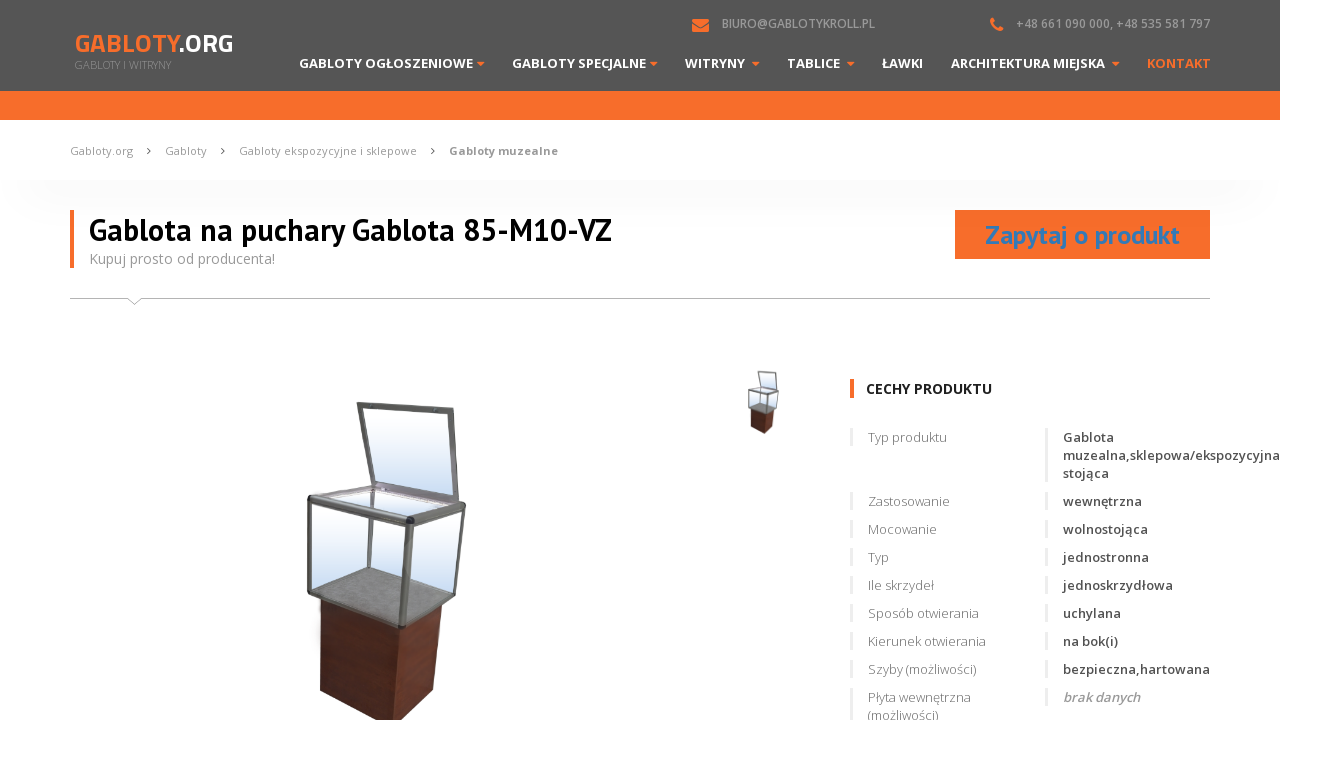

--- FILE ---
content_type: text/html; charset=utf-8
request_url: https://gabloty.org/180-gablota/gabloty-muzealne/gablota-85-m10-vz/
body_size: 5902
content:
<!DOCTYPE html>
<html lang="pl-pl">
<head>
<meta http-equiv="content-language" content="pl">
<link hreflang="pl" href="https://gabloty.org" rel="alternate" />

<title>Gablota na puchary Gablota 85-M10-VZ od producenta! | Gabloty.org</title>

<meta name="description" content="Produkt Gablota 85-M10-VZ to Potykacze zostały zrobione w nowatorskich, silnych i solidnych profili aluminiowych, kt&oacute;re produkowane są przez Grupę Kęty S.A. Profile te są anodowane na kolor srebrny. Konstrukcja zawiera płytę magnetyczną, kt&oacute;ra została pomalowana obustronnie metodą proszkową na kolor biały. Profile posiadają zatrzaskowy system OWZ. Zapewnia on znakomite mocowanie dla materiał&oacute;w reklamowych.

&nbsp;" />


<link rel="canonical" href="https://gabloty.org/180-gablota/gabloty-muzealne/gablota-85-m10-vz/" />
    <meta charset="utf-8"/>
    <meta name="viewport" content="width=device-width, initial-scale=1"/>


    <link href="//gabloty.org/css/master.css" rel="stylesheet" rel="preload" as="style">

<link href="//gabloty.org/css/bootstrap.css" rel="stylesheet" rel="preload" as="style">
<link href="//gabloty.org/css/font-awesome.min.css" rel="stylesheet" rel="preload" as="style">
<link href="//gabloty.org/css/theme.css" rel="stylesheet" rel="preload" as="style">
<link href="//gabloty.org/css/home.css" rel="stylesheet" rel="preload" as="style">
<link href="//gabloty.org/css/home-2.css" rel="stylesheet" rel="preload" as="style">
<link href="//gabloty.org/css/listings.css" rel="stylesheet" rel="preload" as="style">
<link href="//gabloty.org/css/detail.css" rel="stylesheet" rel="preload" as="style">
<link href="//gabloty.org/css/compare.css" rel="stylesheet" rel="preload" as="style">
<link href="//gabloty.org/css/blog.css" rel="stylesheet" rel="preload" as="style">
<link href="//gabloty.org/css/pages.css" rel="stylesheet" rel="preload" as="style">
<link href="//gabloty.org/css/submits.css" rel="stylesheet" rel="preload" as="style">
<link href="//gabloty.org/css/responsive.css" rel="stylesheet" rel="preload" as="style">
<link href="//gabloty.org/css/animate.css" rel="stylesheet" rel="preload" as="style">
<link href="//gabloty.org/css/site-colors.css" rel="stylesheet" rel="preload" as="style">
<link href="//gabloty.org/css/colors-demo.css" rel="stylesheet" rel="preload" as="style">
<link href="//gabloty.org/css/colors.css" rel="stylesheet" rel="preload" as="style">
<link href="//gabloty.org/css/custom.css" rel="stylesheet" rel="preload" as="style">


<link href="//gabloty.org/assets/owl-carousel/owl.carousel.css" rel="stylesheet" rel="preload" as="style">
<link href="//gabloty.org/assets/owl-carousel/owl.theme.css" rel="stylesheet" rel="preload" as="style">
<link href="//gabloty.org/assets/bxslider/jquery.bxslider.css" rel="stylesheet" rel="preload" as="style">


    <!--[if lt IE 9]>
    <script src="//oss.maxcdn.com/libs/html5shiv/3.7.0/html5shiv.js"></script>
    <script src="//oss.maxcdn.com/libs/respond.js/1.4.2/respond.min.js"></script>
    <![endif]-->
</head>

<body data-scrolling-animations="false" data-equal-height=".b-auto__main-item" class="ppodstrona produkt m-detail">
<!-- header-->

  <nav class="b-nav">
      <div class="container">
        <div class="row">
          <div class="col-sm-2 col-xs-12">
            <div class="b-nav__logo wow slideInLeft" data-wow-delay="0.3s">
              <h3><a href="https://gabloty.org">Gabloty<span>.org</span></a></h3>
              <h2><a href="https://gabloty.org">Gabloty i witryny</a></h2>
            </div>
          </div>
          <div class="col-sm-10 col-xs-12">
            <div class="row">
              <div class="col-md-offset-4 col-sm-offset-3 col-md-4 col-sm-5 col-xs-6">
                <div class="b-topBar__addr">
                  <span class="fa fa-envelope"></span>
                  biuro@gablotykroll.pl
                </div>
              </div>
              <div class="col-md-4 col-sm-4 col-xs-6">
                <div class="b-topBar__tel">
                  <span class="fa fa-phone"></span>
                  +48 661 090 000, +48 535 581 797
                </div>
              </div>
            </div>
            
			<div class="row">
              <div class="b-nav__list wow slideInRight" data-wow-delay="0.3s">
                <div class="navbar-header">
                  <button type="button" class="navbar-toggle" data-toggle="collapse" data-target="#nav">
                    <span class="sr-only">Rozwiń menu</span>
                    <span class="icon-bar"></span>
                    <span class="icon-bar"></span>
                    <span class="icon-bar"></span>
                  </button>
                </div>
                <div class="collapse navbar-collapse navbar-main-slide" id="nav">
                  <ul class="navbar-nav-menu">
                    
                    <li class="dropdown">
                      <a class="dropdown-toggle" data-toggle="dropdown" href="https://gabloty.org/2-gabloty/gabloty/">Gabloty ogłoszeniowe<span class="fa fa-caret-down"></span></a>
                      <ul class="dropdown-menu h-nav">
                        <li><a href="https://gabloty.org/14-gabloty/gabloty-zewnetrzne-wiszace/">zewnętrzne wiszące</a></li>
                        <li><a href="https://gabloty.org/rodzaj/gabloty_ogloszeniowe_zewnetrzne_stojace/">zewnętrzne stojące</a></li>
                        <li><a href="https://gabloty.org/17-gabloty/gabloty-wewnetrzne-wiszace/">wewnętrzne wiszące</a></li>
                        <li><a href="https://gabloty.org/rodzaj/gabloty_ogloszeniowe_wewnetrzne_stojace/">wewnętrzne stojące</a></li>
                      </ul>
                    </li>
                    <li class="dropdown">
                      <a class="dropdown-toggle" data-toggle="dropdown" href="https://gabloty.org/38-gabloty/gabloty-szkolne/">Gabloty specjalne<span class="fa fa-caret-down"></span></a>
                      <ul class="dropdown-menu h-nav">
                        <li><a href="https://gabloty.org/38-gabloty/gabloty-szkolne/">gabloty szkolne</a></li>
                        <li><a href="https://gabloty.org/39-gabloty/gabloty-ekspozycyjne-i-sklepowe/">gabloty sklepowe</a></li>
                      </ul>
                    </li>
                    <li class="dropdown">
                      <a class="dropdown-toggle" data-toggle="dropdown" href="https://gabloty.org/3-witryny/witryny/">Witryny <span class="fa fa-caret-down"></span></a>
                      <ul class="dropdown-menu h-nav">
                        <li><a href="https://gabloty.org/11-witryny/witryny-wiszace/">witryny wiszące</a></li>
                        <li><a href="https://gabloty.org/10-witryny/witryny-stojace/">witryny stojące</a></li>
                      </ul>
                    </li>
                    <li class="dropdown">
                      <a class="dropdown-toggle" data-toggle="dropdown" href="https://gabloty.org/4-tablice/tablice-informacyjne-aluminiowe/">Tablice <span class="fa fa-caret-down"></span></a>
                      <ul class="dropdown-menu h-nav">
                        <li><a href="https://gabloty.org/8-gabloty/stojace/">tablice wiszące</a></li>
                        <li><a href="https://gabloty.org/9-gabloty/wiszace/">tablice stojące</a></li>
                      </ul>
                    </li>
                    <li class="dropdown">
                      <a href="https://gabloty.org/53-gabloty/lawki/">Ławki</a>
                      
                    </li>
                    <li class="dropdown">
                      <a class="dropdown-toggle" data-toggle="dropdown" href="https://gabloty.org/54-gabloty/wiaty/">Architektura miejska <span class="fa fa-caret-down"></span></a>
                      <ul class="dropdown-menu h-nav">
                        <li><a href="https://gabloty.org/48-gabloty/wiaty-autobusowe/">wiaty autobusowe</a></li>
                        <li><a href="https://gabloty.org/56-gabloty/wiaty-smietnikowe/">wiaty śmietnikowe</a></li>
                        <li><a href="https://gabloty.org/49-gabloty/wiaty-dla-palacych/">wiaty dla palących</a></li>
                        
                        <li><a href="https://gabloty.org/51-gabloty/wiaty-stadionowe/">wiaty stadionowe</a></li>
                        <li><a href="https://gabloty.org/55-gabloty/wiaty-rowerowe/">wiaty rowerowe</a></li>
                        <li><a href="https://gabloty.org/50-gabloty/palarnie-wewnetrzne/">palarnie wewnętrzne</a></li>
                        <li><a href="https://gabloty.org/52-gabloty/stojak-rowerowy/">stojaki rowerowe</a></li>
                        <li><a href="https://gabloty.org/5-potykacze/potykacze-reklamowe/">potykacze</a></li>
                      </ul>
                    </li>
                    
                    <li><a href="https://gabloty.org/3-kontakt">Kontakt</a></li>
                  </ul>
                </div>
              </div>
            </div>
			            
          </div>
        </div>
      </div>
    </nav><!--b-nav-->


    
    <section class="b-pageHeader">
      
    </section><!--b-pageHeader-->
    
		<div class="b-breadCumbs s-shadow">
			<div class="container wow zoomInUp" data-wow-delay="0.5s">
			
			<!--<a href="/">Start</a> <span class="navigation-pipe">/</span> <a href="#">Living Room2</a> <span class="navigation-pipe">/</span> <span class="navigation_page">Living Room</span>-->
			<div vocab="https://schema.org/" typeof="BreadcrumbList">
					<span property="itemListElement" typeof="ListItem"><a class="b-breadCumbs__page" property="item" typeof="WebPage" href="https://gabloty.org"><span property="name">Gabloty.org</span></a><meta property="position" content="1"></span>
					<span class="fa fa-angle-right"></span>
					
					<span property="itemListElement" typeof="ListItem"><a class="b-breadCumbs__page" property="item" typeof="WebPage" href="https://gabloty.org/2-gabloty/gabloty/"><span property="name">Gabloty</span></a><meta property="position" content="2"></span>
					<span class="fa fa-angle-right"></span>
					
					<span property="itemListElement" typeof="ListItem"><a class="b-breadCumbs__page" property="item" typeof="WebPage" href="https://gabloty.org/39-gabloty/gabloty-ekspozycyjne-i-sklepowe/"><span property="name">Gabloty ekspozycyjne i sklepowe</span></a><meta property="position" content="3"></span>
					<span class="fa fa-angle-right"></span>
					<span property="itemListElement" typeof="ListItem"><a class="b-breadCumbs__page" property="item" typeof="WebPage" href="https://gabloty.org/45-gabloty/gabloty-muzealne/"><strong><span property="name">Gabloty muzealne</span></strong></a><meta property="position" content="4"></span></div>			</div>
		</div><!--b-breadCumbs-->      <!--<div class="b-items ">
      <div class="container">
        <div class="row">
          <div class="col-lg-9 col-sm-8 col-xs-12">-->
<section class="b-detail s-shadow">
      <div class="container">
        <header class="b-detail__head s-lineDownLeft wow zoomInUp" data-wow-delay="0.5s">
          <div class="row">
            <div class="col-sm-7 col-xs-12">
              <div class="b-detail__head-title">
                <h1>Gablota na puchary Gablota 85-M10-VZ</h1>
                <h3>Kupuj prosto od producenta!</h3>
              </div>
            </div>
            <div class="col-sm-5 col-xs-12">
              <div class="b-detail__head-price">
                <div class="b-detail__head-price-num"><a href="#zapytaj">Zapytaj o produkt</a></div>
                
              </div>
            </div>
          </div>
        </header>
        <div class="b-detail__main">
          <div class="row">
            <div class="col-md-8 col-xs-12">
              <div class="b-detail__main-info">
                <div class="b-detail__main-info-images wow zoomInUp" data-wow-delay="0.5s">
                  <div class="row m-smallPadding">
                    <div class="col-xs-10">
                      <ul class="b-detail__main-info-images-big bxslider enable-bx-slider" data-pager-custom="#bx-pager" data-mode="horizontal">
                      
                        <li class="s-relative">                                        
                          <img class="img-responsive center-block" src="https://gabloty.org/userfiles/gablotyorg/uploads/180_Gablota_85-M10-VZ_g_muzealna_sklepowa_ekspozycyjna_witryna_stojaca.png" alt="Gablota na puchary Gablota 85-M10-VZ" />
                        </li>
                                                                    
                      </ul>
                    </div>
                    <div class="col-xs-2">
                      <div class="b-detail__main-info-images-small" id="bx-pager">
                      
                        <a href="#" data-slide-index="0" class="b-detail__main-info-images-small-one">
                          <img class="img-responsive" src="https://gabloty.org/userfiles/gablotyorg/uploads/180_Gablota_85-M10-VZ_g_muzealna_sklepowa_ekspozycyjna_witryna_stojaca.png" alt="Gablota na puchary Gablota 85-M10-VZ" />
                        </a>
                                            
                      </div>
                    </div>
                  </div>
                </div>
                
                <div class="b-detail__main-info-text wow zoomInUp" data-wow-delay="0.5s">
                  <div class="b-detail__main-aside-about-form-links">
                    <a href="#" class="j-tab m-active s-lineDownCenter" data-to='#info1'>INFORMACJE DODATKOWE</a>
                  </div>
                  <div id="info1">
 <table border="1" cellpadding="1" cellspacing="1">
	<tbody>
		<tr>
			<th scope="col">Wariant</th>
			<th scope="col">Szyba</th>
			<th scope="col">Oświetlenie</th>
			<th scope="col">Kolor</th>
		</tr>
		<tr>
			<td>Podstawowy</td>
			<td>Hartowana <br /><i class="fa fa-check-square-o fa-2x"></i></td>
			<td><br /><i class="fa fa-minus-square-o fa-2x"></i></td>
			<td>Srebrny <br /><i class="fa fa-check-square-o fa-2x"></i></td>
		</tr>
		<tr>
			<td colspan="1" rowspan="2">Dodatkowy</td>
			<td>Bezpieczna <br /><i class="fa fa-check-square-o fa-2x"></i></td>
			<td>Jarzeniowe <br /><i class="fa fa-check-square-o fa-2x"></i></td>
			<td colspan="1" rowspan="2"><a href="https://www.barwy.net/paleta/ral/1">Dowolny kolor RAL</a> <br /><i class="fa fa-check-square-o fa-2x"></i></td>
		</tr>
		<tr>
			<td>Plex <br /><i class="fa fa-check-square-o fa-2x"></i></td>
			<td>Led <br /><i class="fa fa-check-square-o fa-2x"></i></td>
		</tr>
	</tbody>
</table>

<p>Gabloty dostępne we wszystkich możliwych konfiguracjach i rozmiarach.&nbsp;</p><p><img alt="" src="/userfiles/gablotyorg/images/plyty-meblowe.png" style="width: 700px; height: 575px;" /></p>

<p><img alt="" src="/userfiles/gablotyorg/images/kolory-tkanin.png" style="width: 700px; height: 575px;" /></p> 
                  </div>
                  
                </div>
                
              </div>
            </div>
            <div class="col-md-4 col-xs-12">
                         
              <aside class="b-detail__main-aside">
                                <div class="b-detail__main-aside-desc wow zoomInUp" data-wow-delay="0.5s">
                  <h2 class="s-titleDet">Cechy produktu</h2>
                  <div class="row">
                    <div class="col-xs-6">
                      <h4 class="b-detail__main-aside-desc-title">Typ produktu</h4>
                    </div>
                    <div class="col-xs-6">
                      <p class="b-detail__main-aside-desc-value">Gablota muzealna,sklepowa/ekspozycyjna,witryna stojąca</p>
                    </div>
                  </div>
                  <div class="row">
                    <div class="col-xs-6">
                      <h4 class="b-detail__main-aside-desc-title">Zastosowanie</h4>
                    </div>
                    <div class="col-xs-6">
                      <p class="b-detail__main-aside-desc-value">wewnętrzna</p>
                    </div>
                  </div>
                  <div class="row">
                    <div class="col-xs-6">
                      <h4 class="b-detail__main-aside-desc-title">Mocowanie</h4>
                    </div>
                    <div class="col-xs-6">
                      <p class="b-detail__main-aside-desc-value">wolnostojąca</p>
                    </div>
                  </div>
                  <div class="row">
                    <div class="col-xs-6">
                      <h4 class="b-detail__main-aside-desc-title">Typ</h4>
                    </div>
                    <div class="col-xs-6">
                      <p class="b-detail__main-aside-desc-value">jednostronna</p>
                    </div>
                  </div>
                  <div class="row">
                    <div class="col-xs-6">
                      <h4 class="b-detail__main-aside-desc-title">Ile skrzydeł</h4>
                    </div>
                    <div class="col-xs-6">
                      <p class="b-detail__main-aside-desc-value">jednoskrzydłowa</p>
                    </div>
                  </div>
                  <div class="row">
                    <div class="col-xs-6">
                      <h4 class="b-detail__main-aside-desc-title">Sposób otwierania</h4>
                    </div>
                    <div class="col-xs-6">
                      <p class="b-detail__main-aside-desc-value">uchylana</p>
                    </div>
                  </div>
                  <div class="row">
                    <div class="col-xs-6">
                      <h4 class="b-detail__main-aside-desc-title">Kierunek otwierania</h4>
                    </div>
                    <div class="col-xs-6">
                      <p class="b-detail__main-aside-desc-value">na bok(i)</p>
                    </div>
                  </div>
                  <div class="row">
                    <div class="col-xs-6">
                      <h4 class="b-detail__main-aside-desc-title">Szyby (możliwości)</h4>
                    </div>
                    <div class="col-xs-6">
                      <p class="b-detail__main-aside-desc-value">bezpieczna,hartowana</p>
                    </div>
                  </div>
                  <div class="row">
                    <div class="col-xs-6">
                      <h4 class="b-detail__main-aside-desc-title">Płyta wewnętrzna (możliwości)</h4>
                    </div>
                    <div class="col-xs-6">
                      <p class="b-detail__main-aside-desc-value"><i style="color:#999">brak danych</i></p>
                    </div>
                  </div>
                  <div class="row">
                    <div class="col-xs-6">
                      <h4 class="b-detail__main-aside-desc-title">Podświetlenie LED</h4>
                    </div>
                    <div class="col-xs-6">
                      <p class="b-detail__main-aside-desc-value">tak</p>
                    </div>
                  </div>
                  <div class="row">
                    <div class="col-xs-6">
                      <h4 class="b-detail__main-aside-desc-title">Materiał</h4>
                    </div>
                    <div class="col-xs-6">
                      <p class="b-detail__main-aside-desc-value">aluminiowa,drewniana</p>
                    </div>
                  </div>
                  <div class="row">
                    <p><strong>Nie posiadamy w swojej ofercie magnesów.</strong></p>   
                  </div>
                  
                </div>
                                <div class="b-detail__main-aside-about wow zoomInUp" data-wow-delay="0.5s" id="zapytaj">
                  <h2 class="s-titleDet">ZAPYTAJ O PRODUKT</h2>
                  <div class="b-detail__main-aside-about-call">
                    <span class="fa fa-phone"></span>
                    <div>+48 531 780 007</div>
                    <p>Skorzystaj z pomocy handlowców!</p>
                  </div>
                  <div class="b-detail__main-aside-about-seller">
                    <p>Lub wyślij bezpośrednie zapytanie poniżej</p>
                  </div>
                  <div class="b-detail__main-aside-about-form">
                    <form id="form1a" action="#" method="post" style="display:block !important">
                      <div id="message2"></div>
                      <h4>Zapytaj o: Gablota na puchary Gablota 85-M10-VZ</h4>
                      <input type="text" placeholder="Imię i nazwisko" value="" name="imie" id="inputImie" />
                      <input type="email" placeholder="Wpisz swój e-mail" value="" name="email" id="inputEmail" />
                      <input type="text" placeholder="Telefon" value="" name="telefon" id="inputTelefon" />
                      <textarea name="zapytanie" id="inputZapytanie" placeholder="Treść zapytania" style="min-height:120px;"></textarea>
                      <button type="submit" class="btn m-btn">WYŚLIJ ZAPYTANIE<span class="fa fa-angle-right"></span></button>
                      <input type="hidden" id="nazwaproduktuu" value="Gablota na puchary Gablota 85-M10-VZ">
                    </form>
                    
                  </div>
                </div>
                

                </div>
              </aside>
            
            </div>
          </div>
        </div>
      </div>
    </section><!--b-detail-->          
            

          <!--</div>-->
                    
        <!--</div>
      </div>
    </div>--><!--b-items--><div id="container" style="background:white;text-align:center;">
	<div class="row">
		<a href="https://www.mkidn.gov.pl/" target="_blank"><img src="https://gabloty.org/mkidn_01_cmyk.jpg" /></a>

		<a href="https://www.msport.gov.pl" target="_blank"><img src="https://gabloty.org/MSiT_LOGO.jpg" /></a>
		
		<a href="https://men.gov.pl" target="_blank"><img src="https://gabloty.org/men-logo.png" /></a>
	</div>
</div>
<div class="b-features">
      <div class="container">
        <div class="row">
          <div class="col-md-9 col-md-offset-3 col-xs-6 col-xs-offset-6">
            <ul class="b-features__items">
              <li class="wow zoomInUp" data-wow-delay="0.3s" data-wow-offset="100">Producent - niskie ceny</li>
              <li class="wow zoomInUp" data-wow-delay="0.3s" data-wow-offset="100">Gabloty na wymiar</li>
              <li class="wow zoomInUp" data-wow-delay="0.3s" data-wow-offset="100">Szybka realizacja</li>

            </ul>
          </div>
        </div>
      </div>
    </div><!--b-features-->

    <div class="b-info">
      <div class="container">
        <div class="row">
          <div class="col-md-3 col-xs-6">
            <aside class="b-info__aside wow zoomInLeft" data-wow-delay="0.3s">
              <article class="b-info__aside-article">
                <h3>GODZINY OTWARCIA</h3>
                <div class="b-info__aside-article-item">
                  <h6>Dział sprzedaży:</h6>
                  <p>Pn-Pt : 8:00 - 16:00<br />
                    Sb, Nd - nieczynne</p>
                </div>
                <div class="b-info__aside-article-item">
                  <h6>Księgowość</h6>
                  <p>Pn-Pt : 8:00 - 15:00<br />
                    Sb, Nd - nieczynne</p>
                </div>
              </article>
              <article class="b-info__aside-article">
                <h3>Firma Kroll</h3>
                <address class="b-info__contacts wow zoomInUp" data-wow-delay="0.3s">
                  
                  <div class="b-info__contacts-item">
                    <span class="fa fa-map-marker"></span>
                    <em>ul. Jana Pawła II 50<Br />
89-200 Szubin
</em>
                  </div>
                  <div class="b-info__contacts-item">
                    <span class="fa fa-phone"></span>
                    <em>Tel. +48 661 090 000</em>
                  </div>
                  <div class="b-info__contacts-item">
                    <span class="fa fa-phone"></span>
                    <em>Tel. +48 535 581 797</em>
                  </div>
                  <div class="b-info__contacts-item">
                    <span class="fa fa-envelope"></span>
                    <em>Email:  biuro@gablotykroll.pl</em>
                  </div>
                  <div class="b-info__contacts-item">
                    <span class="fa fa-fax"></span>
                    <em>Księgowość: 531 960 009</em>
                  </div>
                  
                </address>
              </article>
              <a href="https://gabloty.org/3-Kontakt" class="btn m-btn">Więcej danych<span class="fa fa-angle-right"></span></a>
            </aside>
          </div>
          <div class="col-md-3 col-xs-6">
            <div class="b-info__latest">
              <h3>Gabloty</h3>
              <ul>
                <li><a href="https://gabloty.org">gabloty informacyjne</a></li>
                <li><a href="https://gabloty.org">gabloty ogłoszeniowe</a></li>
                
                <li><a href="https://gabloty.org/23-Gabloty_aluminiowe">gabloty aluminiowe</a></li>
                <li><a href="https://gabloty.org/24-gabloty_drewniane">gabloty drewnianie</a></li>
                <li><a href="https://gabloty.org/rodzaj/gabloty-szklane/">gabloty szklane</a></li>
                <li><a href="https://gabloty.org/30-gabloty_wewnetrzne">gabloty wewnętrzne</a></li>
                <li><a href="https://gabloty.org/29-gabloty_zewnetrzne">gabloty zewnętrzne</a></li>
                <li><a href="https://gabloty.org/45-gabloty/gabloty-muzealne/">gabloty muzealne</a></li>
                <li><a href="https://gabloty.org/38-gabloty/gabloty-szkolne/">gabloty szkolne</a></li>
                <li><a href="https://gabloty.org/46-gabloty/gabloty-sklepowe/">gabloty sklepowe</a></li>
                <li><a href="https://gabloty.org/rodzaj/gabloty-wiszace/">gabloty wiszące</a></li>
                <li><a href="https://gabloty.org/rodzaj/gabloty-stojace/">gabloty stojące</a></li>
                <li><a href="https://gabloty.org/rodzaj/gabloty-wolnostojace/">gabloty wolnostojące</a></li>
                <li><a href="https://gabloty.org/rodzaj/gabloty-korkowe/">gabloty korkowe</a></li>
                
              </ul>
              
            </div>
          </div>
          <div class="col-md-3 col-xs-6">
            <div class="b-info__latest">
              <h3>Gabloty</h3>
              <ul>
                <li><a href="https://gabloty.org/rodzaj/gabloty-ekspozycyjne/">gabloty ekspozycyjne</a></li>
                <li><a href="https://gabloty.org/rodzaj/gabloty-reklamowe/">gabloty reklamowe</a></li>
                <li><a href="https://gabloty.org/42-gabloty/gabloty-na-klucze/">gabloty na klucze</a></li>
                <li><a href="https://gabloty.org/40-gabloty/gabloty-na-puchary/">gabloty na puchary</a></li>
                <li><a href="https://gabloty.org/44-gabloty/gabloty-na-modele/">gabloty na modele</a></li>
                <li><a href="https://gabloty.org/41-gabloty/gabloty-na-medale/">gabloty na medale</a></li>
                <li><a href="https://gabloty.org/43-gabloty/gabloty-na-sztandary/">gabloty na sztandar</a></li>
                <li><a href="https://gabloty.org/rodzaj/gabloty-wystawowe-wystawiennicze/">gabloty wystawowe i wystawiennicze</a></li>
                <li><a href="https://gabloty.org/rodzaj/gabloty-przesuwne/">gabloty przesuwne</a></li>
              </ul>
              
            </div>
          </div>
          <div class="col-md-3 col-xs-6">
            <div class="b-info__latest">
              <h3>Witryny</h3>
              <ul>
                <li><a href="https://gabloty.org/21-Witryny_stojace">witryny stojące</a></li>
                <li><a href="https://gabloty.org/22-Witryny_wiszace">witryny wiszące</a></li>
                <li><a href="https://gabloty.org/rodzaj/witryny-muzealne/">witryny muzealne</a></li>
                <li><a href="https://gabloty.org/rodzaj/witryny-szklane/">witryny szklane</a></li>
                <li><a href="https://gabloty.org/rodzaj/witryny-aluminiowe/">witryny aluminiowe</a></li>
              </ul>
              <br />
              <h3><a href="https://gabloty.org/4-tablice/tablice-informacyjne-aluminiowe/" style="color:#f76d2b">Tablice informacyjne aluminiowe</a></h3>
              <ul>
                <li><a href="https://gabloty.org">tablice ogłoszeniowe</a></li>
                <li><a href="https://gabloty.org/4-tablice/tablice-informacyjne-aluminiowe/">tablice aluminiowe</a></li>
                <li><a href="https://gabloty.org/4-tablice/tablice-informacyjne-aluminiowe/">tablice informacyjne</a></li>

              </ul>
              <br />
              <h3><a href="https://gabloty.org/5-potykacze/potykacze-reklamowe/" style="color:#f76d2b">Potykacze reklamowe</a></h3>
              <ul>
                <li><a href="https://gabloty.org/6-potykacze/potykacze-reklamowe-jednostronne/">potykacze jednostronne</a></li>
                <li><a href="https://gabloty.org/7-potykacze/potykacze-reklamowe-dwustronne/">potykacze dwustronne</a></li>
              </ul>
              
            </div>
          </div>
        </div>
      </div>
    </div><!--b-info-->

    <footer class="b-footer">
      <a id="to-top" href="#this-is-top"><i class="fa fa-chevron-up"></i></a>
      <div class="container">
        <div class="row">
          <div class="col-xs-9">
            <div class="b-footer__company fadeInLeft">
              <div class="b-nav__logo">
                <h3><a href="https://gabloty.org">Gabloty<span>.org</span></a></h3>
              </div>
              <p>&copy; 2015-2024 Wszelkie prawa zastrzeżone - Gabloty.org<br /><strong>Gabloty ogłoszeniowe zewnętrzne i wewnętrzne | Aluminiowe i szklane | Tablice ogłoszeniowe</strong><br />Warszawa, Bydgoszcz, Poznań, Kraków, Wrocław</p>
            </div>
          </div>
          <div class="col-xs-3">
            <div class="b-footer__content fadeInRight">
              <div class="b-footer__content-social">
                <a href="#"><span class="fa fa-google-plus-square"></span></a>
              </div>
              <nav class="b-footer__content-nav">
                <ul>
                  <li><a href="https://gabloty.org">Strona główna</a></li>
                  <li><a href="https://gabloty.org/3-Kontakt">Kontakt</a></li>
                </ul>
              </nav>
            </div>
          </div>
        </div>
      </div>
    </footer><!--b-footer-->
    <!--Main-->   
    <script src="https://gabloty.org/js/jquery-1.11.3.min.js"></script>
    <script src="https://gabloty.org/js/jquery-ui.min.js"></script>
    <script src="https://gabloty.org/js/bootstrap.min.js"></script>
    <script src="https://gabloty.org/js/modernizr.custom.js"></script>

    <script src="https://gabloty.org/assets/rendro-easy-pie-chart/dist/jquery.easypiechart.min.js"></script>
    <script src="https://gabloty.org/js/waypoints.min.js"></script>
    <script src="https://gabloty.org/js/jquery.easypiechart.min.js"></script>
    <script src="https://gabloty.org/js/classie.js"></script>


    <!--Owl Carousel-->
    <script src="https://gabloty.org/assets/owl-carousel/owl.carousel.min.js"></script>
    <!--bxSlider-->
    <script src="https://gabloty.org/assets/bxslider/jquery.bxslider.js"></script>
    <!-- jQuery UI Slider -->
    <script src="https://gabloty.org/assets/slider/jquery.ui-slider.js"></script>

    <!--Theme-->
    <script src="https://gabloty.org/js/jquery.smooth-scroll.js"></script>
    <script src="https://gabloty.org/js/wow.min.js"></script>
    <script src="https://gabloty.org/js/jquery.placeholder.min.js"></script>
    <script src="https://gabloty.org/js/theme.js"></script>
<script type="text/javascript">

  var _gaq = _gaq || [];
  _gaq.push(['_setAccount', 'UA-22561286-1']);
  _gaq.push(['_trackPageview']);

  (function() {
    var ga = document.createElement('script'); ga.type = 'text/javascript'; ga.async = true;
    ga.src = ('https:' == document.location.protocol ? 'https://ssl' : 'https://www') + '.google-analytics.com/ga.js';
    var s = document.getElementsByTagName('script')[0]; s.parentNode.insertBefore(ga, s);
  })();

</script>
  </body>
</html>

--- FILE ---
content_type: text/css
request_url: https://gabloty.org/css/master.css
body_size: 350
content:
/*------------------------------------------------------------------
[Master Stylesheet]

- FONTS
- MAIN CSS
- PLUGIN CSS

Author:     Andrey Sokoltsov
Profile:    http://themeforest.net/user/andreysokoltsov
-------------------------------------------------------------------*/

/* FONTS */
@import url('https://fonts.googleapis.com/css?family=Open+Sans:400,300,600,700,800&amp;subset=latin,cyrillic&display=swap');
@import url('https://fonts.googleapis.com/css?family=Titillium+Web:400,700&display=swap');
@import url('https://fonts.googleapis.com/css?family=PT+Sans:400,700&display=swap');


/* MAIN CSS 
@import url('bootstrap.css');
@import url('font-awesome.min.css');
@import url('theme.css');
@import url('home.css');
@import url('home-2.css');
@import url('listings.css');
@import url('detail.css');
@import url('compare.css');
@import url('blog.css');
@import url('pages.css');
@import url('submits.css');
@import url('responsive.css');
@import url('animate.css');
@import url('site-colors.css');
@import url('colors-demo.css');
@import url('colors.css');
@import url('custom.css');



@import url('../assets/owl-carousel/owl.carousel.css');
@import url('../assets/owl-carousel/owl.theme.css');
@import url('../assets/bxslider/jquery.bxslider.css');
*/


--- FILE ---
content_type: text/css
request_url: https://gabloty.org/css/theme.css
body_size: 1746
content:
a:focus{outline:none;}
body{overflow-x:hidden;}
.s-relative{position:relative;}
.s-noLeftPadding{padding-left:0!important;}
.s-noPadding{padding:0!important;}
.s-noRightMargin{margin-right:0;}
.s-title{font:700 18px 'Open Sans',sans-serif;margin:0 0 50px 0;padding:0 15px;border-left:4px solid #f76d2b;border-right:4px solid #f76d2b;text-transform:uppercase;display:inline-block;letter-spacing:1px;}
.s-titleDet{font:700 14px 'Open Sans',sans-serif;text-transform:uppercase;padding-left:12px;border-left:4px solid #f76d2b;margin-bottom:25px;}
.s-shadow{position:relative;box-shadow:0px 30px 100px -38px rgba(0,0,0,0.3);z-index:100;}
.s-shadow.b-breadCumbs{box-shadow:0px 30px 50px -24px rgba(0,0,0,0.1);z-index:1000;}
.s-whiteShadow{position:relative;}
.s-whiteShadow:after{left:0;content:'';position:absolute;top:100%;width:100%;height:17px;background:url(../images/elements/whiteShadow.png) center bottom no-repeat;z-index:1000;}
.s-lineDownLeft{text-align:left;border-bottom:1px solid #B4B4B4;position:relative;}
.s-lineDownLeft:after{background:url(../images/elements/chevron-down.png) center no-repeat;width:15px;left:5%;height:7px;content:'';position:absolute;top:100%;display:block}
.s-lineDownCenter{text-align:center;border-bottom:1px solid #B4B4B4!important;position:relative;}
.s-lineDownCenter:after{background:url(../images/elements/chevron-down.png) center no-repeat;width:15px;height:7px;content:'';position:absolute;width:100%;top:100%;display:block;left:0;}
.s-titleLeft{padding-bottom:15px;float:left;margin-bottom:40px;}
.s-titleLeft:after{left:25px;}
.s-titleLeft > div{overflow:hidden;}
.s-titleLeft h2{margin:0;font-size:15px;padding-right:8px;}
.s-list{list-style:none;padding-left:0;margin-bottom:40px;}
.s-list span.fa{font-size:16px;margin-right:10px;}
.s-list li{font:300 13px 'Open Sans',sans-serif;margin-bottom:10px;}
.s-form select{width:100%!important;margin-bottom:10px;text-transform:uppercase;font:400 10px 'Open Sans',sans-serif!important;}
.s-form select + span.fa-caret-down{right:25px!important;}
.s-form input[type='text'],.s-form textarea{display:block;width:100%;margin-bottom:15px;padding:15px 20px;font:400 10px 'Open Sans',sans-serif;border:1px solid #eeeeee;text-transform:uppercase;border-radius:30px;}
.s-form textarea{border-radius:20px;margin-bottom:20px;}
.s-form input[type='text']:focus,.s-form textarea:focus{outline:none;}
.s-form input::-webkit-input-placeholder{color:#999;}
.s-form input::-moz-placeholder{color:#999;}
.s-form button[type='submit']{font:700 12px 'Open Sans',sans-serif;padding-left:20px;margin-top:25px;}
.s-form button[type='submit'] span.fa{width:25px;height:25px;padding:3px;font-size:16px;margin-left:10px;}
.s-form input[type='file']{position:absolute;opacity:0;z-index:-100;}
.s-headerSubmit{padding-bottom:20px;margin-bottom:50px;}
.s-headerSubmit:after{left:30px;}
.s-headerSubmit h2{font:600 20px 'Open Sans',sans-serif;margin:0;color:#212121;padding-left:10px;border-left:4px solid #f76d2b;text-transform:none;line-height:1.2;}
.s-submit label{display:block;margin:0 0 15px 15px;font:400 13px 'Open Sans',sans-serif;}
.s-submit select{width:100%!important;background:#f7f7f7!important;color:#444;height:46px;cursor:pointer;}
.s-submit select + span.fa{right:25px!important;}
.s-submit input[type='text']{display:block;width:100%;padding:15px 20px;font:400 13px 'Open Sans',sans-serif;border:1px solid #eeeeee;color:#444;background:#f7f7f7!important;text-transform:none;border-radius:30px;padding-top:13px;padding-bottom:13px;height:46px;}
.s-submit input[type='text']:focus{outline:none;}
.s-submit input[type='text']::-webkit-input-placeholder{color:#444;}
.s-submit input[type='text']::-moz-placeholder{color:#444;}
.s-submit input[type='text']:-moz-placeholder{color:#444;}
.s-submit input[type='text']:-ms-input-placeholder{color:#444;}
.s-submit button.btn.m-btn{text-transform:uppercase;margin-top:35px;}
.s-submit button.btn.m-btn span.fa{width:30px;height:30px;padding:5px;font-size:18px;}
.s-submit input[type='checkbox'],.s-submit input[type='radio']{visibility:hidden;position:absolute;}
label.s-submitCheckLabel{width:20px;height:20px;background:transparent;border:1px solid #ddd;text-align:center;margin:0;display:inline-block;position:relative;cursor:pointer;}
label.s-submitCheckLabel span{display:none;position:absolute;width:100%;height:100%;top:2px;left:0;}
.s-submit input[type='checkbox']:focus{outline:none;}
.s-submit input[type='checkbox']:checked + label.s-submitCheckLabel span{display:block;}
.s-submit input[type='radio']:checked + label.s-submitCheckLabel span{display:block;}
label.s-submitCheck{display:inline-block;margin-bottom:0;margin-left:10px;vertical-align:super;cursor:pointer;}
.modal-body iframe{width:100%!important;border:none!important;}
#to-top{background-color:rgba(0, 0, 0, 0.6);display:none;padding:15px;color:#fff;position:fixed;right:20px;bottom:20px;z-index:9999;border-radius:3px;}
.chart{position:relative;}
.chart canvas{position:absolute;}
.preloaderjs .spinner{display:none !important;}
.preloaderjs#page-preloader{background:rgba(46, 46, 46, 0.99) !important;}
#page-preloader{position:fixed;z-index:100500;top:0;right:0;bottom:0;left:0;width:100%;height:100%;background:#555;}
#page-preloader .spinner{position:absolute;z-index:1001;top:50%;left:50%;display:block;width:100px;height:100px;margin-top:-50px;margin-left:-50px;-webkit-animation:spin 2.5s infinite linear;animation:spin 2.5s infinite linear;border:3px solid transparent;border-top-color:#3cd225;border-radius:50%;}
#page-preloader .spinner:before, #page-preloader .spinner:after{position:absolute;content:'';border-radius:50%;}
#page-preloader .spinner:before{top:5px;right:5px;bottom:5px;left:5px;-webkit-animation:spin 2s infinite linear;animation:spin 2s infinite linear;border:3px solid transparent;border-top-color:#2475ce;}
#page-preloader .spinner:after{top:15px;right:15px;bottom:15px;left:15px;-webkit-animation:spin 1s infinite linear;animation:spin 1s infinite linear;border:3px solid transparent;border-top-color:#f76d2b;}
@-webkit-keyframes spin{0%{-webkit-transform:rotate(0);transform:rotate(0);}
100%{-webkit-transform:rotate(360deg);transform:rotate(360deg);}
}
@keyframes spin{0%{-webkit-transform:rotate(0);transform:rotate(0);}
100%{-webkit-transform:rotate(360deg);transform:rotate(360deg);}
}

--- FILE ---
content_type: text/css
request_url: https://gabloty.org/css/home.css
body_size: 6323
content:
.b-topBar{border-bottom:1px solid #eeeeee;}
.b-topBar__addr,.b-topBar__tel{padding:20px 0 20px 0;font:600 12px 'Open Sans',sans-serif;text-transform:uppercase;border-right:1px solid #eeeeee;}
.b-topBar__addr{padding-left:35px;border-right:1px solid #eeeeee;border-left:1px solid #eeeeee;margin-right:10px;}
.b-topBar__addr span.fa,.b-topBar__tel span.fa{font-size:17px;margin-right:10px;vertical-align:middle;}
.b-topBar__nav{overflow:hidden;border-right:1px solid #eeeeee;}
.b-topBar__nav li{float:right;list-style:none;padding:20px 0;font:300 12px 'Open Sans',sans-serif;text-transform:uppercase;}
.b-topBar__nav li:last-child{border-left:1px solid #eeeeee;}
.b-topBar__nav li a{display:block;width:100%;padding:0 23px;border-right:1px solid #eeeeee;}
.b-topBar__nav li:first-child a{border-right:0;}
.b-topBar__nav li a:hover,.b-topBar__lang a:hover{text-decoration:underline;}
.b-topBar__lang{padding:18px 0;}
.b-topBar__lang{border-right:1px solid #eeeeee;}
.b-topBar__lang > div{display:inline-block;}
.b-topBar__lang a{text-transform:uppercase;font:300 12px 'Open Sans',sans-serif;}
a.m-langLink{font-weight:600;margin-left:10px;}
.h-lang li a{margin-left:0!important;text-align:center;}
.b-topBar__lang a span.fa{margin-left:8px;}
.b-topBar__lang-flag{display:inline-block;width:20px;height:13px;vertical-align:middle;margin-right:4px;}
.b-topBar__lang-flag.m-en{background:url(../images/flags/en.jpg);}
.b-topBar__lang-flag.m-es{background:url(../images/flags/es.jpg);}
.b-topBar__lang-flag.m-de{background:url(../images/flags/de.jpg);}
.b-topBar__lang-flag.m-fr{background:url(../images/flags/fr.jpg);}
.dropdown-menu{min-width:100px;padding:0;border-radius:0;box-shadow:none;}
.b-nav{padding:30px 0 25px 0;}
.b-nav__logo{float:left;padding:8px 0 0 5px;background:url(../images/logo/logo.png) left top no-repeat;text-transform:uppercase;}
.b-nav__logo h3{margin:0;font-size:26px;line-height:20px}
.b-nav__logo h3 a{text-decoration:none;font:700 26px 'Titillium Web', sans-serif;}
.b-nav__logo h2{margin:0;line-height:15px;font-size:11px;margin-top:-5px;}
.b-nav__logo h2 a{font:300 11px 'Open Sans',sans-serif;text-decoration:none;}
.b-nav__list{float:right;}
.b-nav__list ul{margin-top:20px;padding-left:0;margin-bottom:0;}
.b-nav__list ul li{float:left;list-style:none;height:38px;}
.navbar-nav-menu > li > .dropdown-menu{display:block !important;height:0px;overflow:hidden;opacity:0;}
.navbar-nav-menu > li.open > .dropdown-menu{height:auto;padding-bottom:3px;opacity:1;-webkit-transition:all 500ms ease 0s;-moz-transition:all 500ms ease 0s;-o-transition:all 500ms ease 0s;transition:all 500ms ease 0s;}
.b-nav__list ul li a{text-transform:uppercase;text-decoration:none;display:inline-block;padding:0 14px 15px 14px;font:700 13px 'Open Sans',sans-serif;}
.b-nav__list ul li a:hover{border-bottom:3px solid #f76d2b;}
.b-nav__list ul li a span.fa{margin-left:4px;}
.h-nav li{display:block;float:none!important;}
.h-nav{margin-top:0!important;}
.h-nav li a{display:block!important;text-align:left;padding:10px 14px !important;}
.navbar-collapse{padding:0;}
.b-slider img{width:100%;}
.b-slider__info{text-transform:uppercase;margin:0 0 0 20px;text-align:left;top:20%;}
.b-slider__info h3{margin:0 0 10px 0;font:700 20px 'Open Sans',sans-serif;letter-spacing:4px;padding:0 10px;border-left:4px solid #f76d2b;border-right:4px solid #f76d2b;float:left;}
.b-slider__info h2{clear:both;margin:0;font:700 56px 'PT Sans',sans-serif;text-transform:none;}
.b-slider__info p{font:400 30px 'PT Sans',sans-serif;margin:5px 0 30px 0;}
.b-slider__info p span{padding:0 8px;font-weight:bold;}
.btn.m-btn{display:inline-block;padding:5px 5px 5px 25px;font:700 14px 'Open Sans',sans-serif;border-radius:30px;}
.btn.m-btn:focus{outline:none!important;}
.btn.m-btn span.fa{border-radius:100%;display:inline-block;padding:6px;font-size:20px;width:35px;height:35px;font-weight:normal;margin-left:20px;}
.carousel-control,.carousel-control:hover{background-image:none!important;}
.carousel-control.right span.fa{height:65px;width:35px;border-top-left-radius:65px;border-bottom-left-radius:65px;right:0!important;position:absolute;top:50%;margin-top:-32.5px;padding-top:20px;padding-left:9px;text-align:center;}
.carousel-control.left span.fa{height:65px;width:35px;border-top-right-radius:65px;border-bottom-right-radius:65px;left:0!important;position:absolute;top:50%;margin-top:-32.5px;padding-top:20px;padding-right:9px;text-align:center;}
.carousel-fade .item{opacity:0;-webkit-transition-property:opacity;-moz-transition-property:opacity;-o-transition-property:opacity;transition-property:opacity;}
.carousel-fade .active{opacity:1;}
.carousel-fade .active.left,
.carousel-fade .active.right{left:0;opacity:0;z-index:1;}
.carousel-fade .next.left,
.carousel-fade .prev.right{opacity:1;}
.carousel-fade .carousel-control{z-index:2;}
.b-search{height:430px;}
.b-search__main{text-align:center;height:480px;margin-top:-125px;padding:35px 60px 50px 60px;z-index:1000;position:relative;box-shadow:0 0 10px rgba(0,0,0,0.1);}
.b-search__main-title{padding:15px 20px;display:inline-block;margin-bottom:45px;}
.b-search__main-title h2{font:700 18px 'Open Sans',sans-serif;margin:0;padding:0 10px;border-left:4px solid #fff;border-right:4px solid #fff;line-height:1.1;}
.b-search__main-type{margin-bottom:35px;overflow:hidden;}
.b-search__main-type svg,.b-search__main-type h5{cursor:pointer;}
.b-search__main-type svg:hover g{fill:#f76d2b;}
.b-search__main-type-svg{display:block;margin:0;}
.b-search__main-type input[type='radio']{visibility:hidden;position:absolute;}
.b-search__main-type input[type='radio']:checked + label.b-search__main-type-svg + h5{border-bottom:1px solid #B4B4B4;text-align:center;margin-bottom:-1px;}
.b-search__main-type input[type='radio']:checked + label.b-search__main-type-svg + h5:after{background:url(../images/elements/chevron-down2.png) center no-repeat;width:100%;height:7px;content:'';position:absolute;top:100%;display:block;}
.b-search__main-type h4{text-transform:uppercase;font:600 14px 'Open Sans',sans-serif;text-align:right;margin:20px 0 0 0;}
.b-search__main-type h5{color:#999999;text-transform:uppercase;font:600 10px 'Open Sans',sans-serif;padding:0 0 20px 0;margin:0 0 7px 0;position:relative;}
.b-search__main-type h5 label{cursor:pointer;margin:0;}
.b-search__main-form select{width:100%;padding:10px 20px 10px 25px;border:1px solid #eeeeee;border-radius:30px;font:400 13px 'Open Sans',sans-serif;background:transparent;-webkit-appearance:none;-moz-appearance:none;-ms-appearance:none;appearance:none!important;cursor:pointer;}
.b-search__main-form select + span.fa{top:14px;right:45px;position:absolute;}
.b-search__main-form select:focus{outline:none;}
.b-search__main-form p{text-align:left;font:400 10px 'Open Sans',sans-serif;padding-left:10px;margin-top:10px;margin-bottom:0;text-transform:uppercase;}
.m-firstSelects{margin-bottom:45px;overflow:hidden;}
.b-search__main-form label{text-transform:uppercase;font:600 14px 'Open Sans',sans-serif;text-align:right;margin:11px 0 0 0;float:left;display:block;}
.b-search__main-form-submit{text-align:right;}
.b-search__main-form-submit a{font:400 10px 'Open Sans',sans-serif;text-transform:uppercase;margin-right:13px;}
.b-search__main-form-submit button{padding:3px 3px 3px 20px!important;text-transform:uppercase;}
.b-search__main-form-submit button:focus.b-search__main-form-submit button:active{outline:none;}
.b-search__main-form-range{margin-bottom:105px;}
.b-search__main-form-range span.min,.b-search__main-form-range span.max{position:absolute;top:150%;left:-3px;font:400 12px 'Open Sans',sans-serif;text-decoration:none;}
.slider{height:12px;width:230px;position:relative;border:1px solid #eee;border-radius:5px;float:left;margin-top:15px;margin-left:15px;}
.ui-slider-handle{width:20px;height:20px;position:absolute;top:-5px;border-radius:100%;border:2px solid #eee;text-align:center;}
.ui-slider-handle:after{width:12px;height:12px;display:inline-block;content:'';border-radius:100%;vertical-align:text-top;}
.ui-slider-handle:last-of-type{margin-left:-20px;}
.ui-slider-handle:focus{outline:none;}
.ui-widget-header{height:100%;position:absolute;}
.b-featured{padding:135px 0 75px 0;text-align:center;position:relative;box-shadow:0px 30px 100px -38px rgba(0,0,0,0.3);z-index:100;}
.b-featured__item{width:210px;margin:0 auto;padding-top:15px;}
.b-featured__item > a{position:relative;display:block;margin-bottom:15px;}
.b-featured__item .m-premium,.b-featured__item .m-leasing{font:700 10px 'Open Sans',sans-serif;padding:5px;text-transform:uppercase;position:absolute;top:-10px;right:-10px;z-index:1000;}
.b-featured__item-price{padding:3px 5px;font:700 20px 'PT Sans',sans-serif;float:left;margin-left:5px;}
.b-featured__item h5{font:600 14px 'Open Sans',sans-serif;padding-bottom:25px;margin:15px 0 25px 0px;padding-left:5px;clear:both;text-align:left;border-bottom:1px solid #B4B4B4;position:relative;}
.b-featured__item h5 a{text-decoration:none;}
.b-featured__item h5:after{background:url(../images/elements/chevron-down.png) center no-repeat;width:15px;left:20px;height:7px;content:'';position:absolute;top:100%;display:block;}
.b-featured__item-count{padding:5px 0 5px 0;font:600 12px 'Open Sans',sans-serif;text-align:left;text-transform:uppercase;margin-left:5px;}
.b-featured__item-count span{font-size:18px;margin-right:5px;}
.b-featured__item-links{text-align:left;margin-left:5px;}
.b-featured__item-links a{font:400 10px 'Open Sans',sans-serif;text-align:left;position:relative;}
.b-featured__item-links a:after{content:'\00B7';padding:0 1px 0 4px;font-weight:bold;}
.b-featured__item-links a:hover{text-decoration:none!important;}
.b-featured__item-links a:last-child:after{content:'';}
.owl-controls{margin-top:75px!important;}
.owl-buttons{display:inline-block;border:1px solid #dddddd;padding:3px;border-radius:25px;}
.owl-buttons > div{padding:5px!important;width:25px;height:25px;border-radius:100%!important;margin:0!important;display:inline-block;text-align:center;font-size:12px;cursor:pointer;opacity:0.5;}
.owl-buttons > div:hover{opacity:1;}
.owl-buttons > div:before{display:inline-block;font:normal normal normal 12px/1 FontAwesome;font-size:inherit;text-rendering:auto;-webkit-font-smoothing:antialiased;-moz-osx-font-smoothing:grayscale;transform:translate(0, 0);font-size:15px;}
.owl-buttons > div.owl-next{margin-left:40px!important;}
.owl-buttons > div.owl-next:before{content:"\f105";}
.owl-buttons > div.owl-prev:before{content:"\f104";}
.b-welcome{position:relative;}
.b-welcome .container{padding:75px 15px 70px 15px;height:580px;}
.b-welcome:after{height:5px;width:100%;position:absolute;bottom:0;display:block;content:'';}
.b-welcome__text{text-align:left;}
.b-welcome__text h2{font:400 14px 'Open Sans',sans-serif;padding:0 10px;border-left:3px solid #fff;border-right:3px solid #fff;text-transform:uppercase;display:inline-block;margin:0 0 10px 0;}
.b-welcome__text h3{font:700 30px 'Open Sans',sans-serif;text-transform:uppercase;margin:0 0 30px 0;}
.b-welcome__text p{font:300 13px 'Open Sans',sans-serif;margin:0 0 25px 0;}
.b-welcome__text ul{padding-left:0;list-style:none;margin-top:45px;}
.b-welcome__text ul li{margin-bottom:10px;}
.b-welcome__text ul li span{font-size:18px;margin-right:15px;}
.b-welcome__services{margin-top:5px;}
.b-welcome__services h3{font:600 14px 'Open Sans',sans-serif;text-transform:uppercase;margin:20px 0 0 0;}
.b-welcome__services-img{height:90px;width:90px;border:2px solid #efefef;border-radius:100%;display:inline-block;position:relative;}
.b-welcome__services-auto,.b-welcome__services-trade,.b-welcome__services-buying,.b-welcome__services-support{background-color:#fff;padding:35px 0;text-align:center;}
.b-welcome__services-img:hover{border:none;cursor:pointer;}
.b-welcome__services-circle{display:inline-block;height:50px;width:50px;border-radius:100%;margin:-18px 0;border:10px solid #f76d2b;position:relative;z-index:1000;}
.b-welcome__services-img span.fa{font-size:40px;height:40px;position:absolute;top:0;bottom:0;left:0;margin:auto;right:0;}
.b-welcome__services-img.m-auto span.fa{margin-top:23px;}
.b-welcome__services-img svg{height:40px;position:absolute;top:0;bottom:0;left:0;margin:auto;right:0;}
.b-welcome__services .m-padding{padding:0 10px;}
.b-welcome__services > .row{margin-right:-10px;margin-left:-10px;}
.b-world{background:url(../images/backgrounds/carRight.jpg) right bottom no-repeat;text-align:center;position:relative;box-shadow:0px 30px 100px -38px rgba(0,0,0,0.3);}
.b-world .container{padding:75px 15px 95px 15px;}
.b-world h6{font:700 11px 'Open Sans',sans-serif;padding:3px 5px;text-transform:uppercase;margin:0 0 10px 0;display:inline-block;}
.b-world__item-val{margin:25px 0 10px 0;text-align:left;}
.b-world__item-val-title{font:400 10px 'Open Sans',sans-serif;margin-right:10px;}
.b-world__item-val-circles{display:inline-block;}
.b-world__item-val-circles span{width:10px;height:10px;border-radius:100%;display:inline-block;vertical-align:middle;position:relative;}
.b-world__item-val-circles span.m-empty{border:1px solid #dddddd;background:none!important;}
.b-world__item-num{display:inline-block;padding:3px 12px;border-radius:13px;font:400 10px 'Open Sans',sans-serif;border:1px solid #dddddd;margin-left:10px;}
.b-world__item{text-align:left;}
.b-world__item h2{margin:0 0 25px 0;font:600 16px 'Open Sans',sans-serif;padding:0 0 0 10px;text-align:left;border-left:3px solid #f76d2b;}
.b-world__item p{font:300 13px 'Open Sans',sans-serif;text-align:left;padding-top:35px;border-top:1px solid #B4B4B4;position:relative;margin-bottom:40px;line-height:1.7;}
.b-world__item p:after{background:url(../images/elements/chevron-down.png) center no-repeat;width:15px;left:20px;height:7px;content:'';position:absolute;top:-1px;display:block;}
.b-world__item a span.fa{width:20px!important;height:20px!important;padding:4px!important;font-size:12px!important;}
.b-world__item a{border:1px solid #dddddd;padding:3px 3px 3px 10px!important;font:600 10px 'Open Sans',sans-serif!important;}
.b-world__item-val-circles span.m-halfEmpty:after{content:'';width:50%;right:0;top:0;background:#fff;display:inline-block;position:absolute;height:10px;border-top-right-radius:10px;border-bottom-right-radius:10px;border:1px solid #dddddd;}
.b-asks{padding:55px 0 40px 0;border-bottom:3px solid #eeeeee;}
.b-asks__first{cursor:pointer;}
.b-asks__first-circle{float:left;width:70px;height:70px;border:2px solid #757575;border-radius:100%;text-align:center;margin-right:15px;}
.b-asks__first-circle span{vertical-align:middle;font-size:32px;margin-top:15px;line-height:1;}
.b-asks__first{padding:35px 0 35px 30px;position:relative;}
.b-asks__first-info h2{font:700 24px 'Open Sans',sans-serif;margin:0 0 10px 0;text-transform:uppercase;}
.b-asks__first-info{margin:0 65px 0 85px;}
.b-asks__first-info p{font:400 13px 'Open Sans',sans-serif;margin:0;}
.b-asks__first-arrow{top:0;position:absolute;right:0;width:60px;height:100%;float:right;background:rgba(255,255,255,0.2);}
.b-asks__first-arrow span{border-radius:100%;display:inline-block;padding:4px;font-size:20px;width:30px;height:30px;font-weight:normal;position:absolute;top:0;bottom:0;left:0;right:0;margin:auto;}
.b-asks__first.m-second .b-asks__first-circle{border:2px solid #757575;}
.b-asks__first.m-second .b-asks__first-circle span{margin-top:17px;font-weight:bold;}
.b-asks__call{font:600 14px 'Open Sans',sans-serif;text-align:center;margin-top:45px;}
.b-asks__call span{font:700 16px 'Open Sans',sans-serif;}
.b-auto{text-align:center;padding:80px 0 60px 0;position:relative;box-shadow:0px 30px 100px -38px rgba(0,0,0,0.3);z-index:100;}
.s-titleBg{font:700 11px 'Open Sans',sans-serif;padding:3px 5px;text-transform:uppercase;margin:0 0 10px 0;display:inline-block;}
.b-auto__main{overflow:hidden;}
.b-auto__main-toggle{font:600 13px 'Open Sans',sans-serif;padding:0 0 10px 0;margin-right:35px;position:relative;text-align:center;display:inline-block;text-transform:uppercase;}
.b-auto__main-toggle.m-active{border-bottom:1px solid #B4B4B4;}
.b-auto__main-toggle.active:after{background:url(../images/elements/chevron-down.png) center no-repeat;width:100%;height:7px;content:'';position:absolute;top:100%;display:block;}
.b-auto__main-toggle:hover,.b-auto__main-toggle:visited,.b-auto__main-toggle:focus,.b-auto__main-toggle:active{text-decoration:none;}
.b-auto__main-nav{margin-top:75px;text-align:left;margin-right:15px;}
.b-auto__main-nav ul{padding-left:0!important;border-bottom:1px solid #eeeeee;margin-bottom:50px;}
.b-auto__main-nav li{list-style:none;text-align:left;border-top:1px solid #eeeeee;border-right:1px solid #eeeeee;position:relative;}
.b-auto__main-nav li.active{border-right:none;}
.b-auto__main-nav li.active span.fa{position:absolute;right:20px;top:50%;margin-top:-4px;}
.b-auto__main-nav li:hover a{font:700 13px 'Open Sans',sans-serif;}
.b-auto__main-nav li.active a{font:700 13px 'Open Sans',sans-serif;}
.b-auto__main-nav li a{font:600 13px 'Open Sans',sans-serif;text-transform:uppercase;padding:20px 0 15px 20px;display:block;}
.b-auto__main-nav li:before{content:'';border-left:4px solid #dddddd;position:absolute;left:0;top:50%;height:20px;margin-top:-6px;}
.b-auto__main-nav li a:hover,.b-auto__main-nav li a:focus,.b-auto__main-nav li a:visited,.b-auto__main-nav li a:active{text-decoration:none;}
.b-auto__main .m-margin{margin-top:45px;}
.b-auto__main-item{padding-bottom:25px;border-bottom:1px solid #B4B4B4;position:relative;margin-bottom:50px;}
.b-auto__main-item:after{background:url(../images/elements/chevron-down.png) center no-repeat;width:15px;left:20px;height:7px;content:'';position:absolute;top:100%;display:block;}
.b-auto__main-item h2{margin:0 0 25px 0;font:600 16px 'Open Sans',sans-serif;text-align:left;margin-bottom:25px;}
.b-auto__main-item h2 a{text-decoration:none;}
.b-auto__main-item-info{overflow:hidden;text-align:right;margin-bottom:20px;}
.b-auto__main-item .b-world__item-val-title span{font-weight:bold;}
.b-auto__main-item .b-world__item-val{margin-bottom:5px;}
.b-auto__main-item-info .m-price{padding:3px 7px;font:700 20px 'PT Sans',sans-serif;float:left;}
.b-auto__main-item-info .m-number{padding:5px 0 5px 0;font:600 12px 'Open Sans',sans-serif;text-align:left;text-transform:uppercase;display:inline-block;margin-top:2px;}
.b-auto__main-item-info .m-number span.fa{font-size:18px;margin-right:5px;}
.b-featured__item-links.m-auto{margin-left:0;}
.b-auto #second{display:none;}
.b-count{position:relative;}
.b-count .m-main{padding:75px 15px;height:340px;}
.b-count:after{height:4px;width:100%;position:absolute;bottom:0;display:block;content:'';}
.b-count__item{text-align:center;}
.b-count__item-circle{height:100px;width:100px;border:2px solid #fff;border-radius:100%;margin:0 auto;position:relative;}
.b-count__item-circle span{font-size:40px;height:40px;position:absolute;top:0;bottom:0;left:0;margin:auto;right:0;}
.b-count__item h2{font:700 30px 'Open Sans',sans-serif;text-align:center;margin:30px 0 5px 0;}
.b-count__item h5{font:700 14px 'Open Sans',sans-serif;padding:2px 15px;text-transform:uppercase;margin:0;border-left:3px solid #fff;border-right:3px solid #fff;display:inline-block;}
.b-contact{padding:60px 0;}
.b-contact-title{margin:0 0 0 70px;}
.b-contact-title h5{font:700 11px 'Open Sans',sans-serif;padding:3px 5px;text-transform:uppercase;margin:10px 0 15px 0;display:inline-block;}
.b-contact-title h2{margin:0 0 0 0;padding:0 15px;border-left:4px solid #fff;border-right:4px solid #fff;text-transform:uppercase;display:inline-block;letter-spacing:1px;font:700 18px 'Open Sans',sans-serif;}
.b-contact__form p{font:400 13px 'Open Sans',sans-serif;margin-bottom:20px;}
.b-contact__form input[type='text']{background:transparent;border:1px solid #555555;padding:10px 0 10px 40px;border-radius:30px;width:340px;font:400 13px 'Open Sans',sans-serif;}
.b-contact__form input[type='text']:focus{outline:none;}
.b-contact__form input[type='text']::-webkit-input-placeholder{font:400 13px 'Open Sans',sans-serif;}
.b-contact__form input[type='text']:-moz-placeholder{font:400 13px 'Open Sans',sans-serif;}
.b-contact__form form > div{display:inline-block;position:relative;}
.b-contact__form form > div span{position:relative;left:32px;}
.b-contact__form button{border-radius:100%;display:inline-block;font-size:20px;width:35px;height:35px;font-weight:normal;border:none;margin-left:2px;vertical-align:middle;border-radius:35px!important;}
.b-review{padding:80px 0 50px 0;position:relative;box-shadow:0px 30px 100px -38px rgba(0,0,0,0.3);z-index:100;}
.b-review__main{text-align:center;margin-right:23px;}
.b-review__main-person{overflow:hidden;float:left;width:105px;height:105px;border-radius:100%;border:2px solid #ededed;text-align:center;position:relative;text-align:center;}
.b-review__main-person-inside{background:url(../media/persons/person.jpg) center no-repeat;width:89px;height:89px;border-radius:100%;position:absolute;margin:auto;top:0;bottom:0;left:0;right:0;}
.b-review__main h5{text-align:center;font:600 12px 'Open Sans',sans-serif;border-bottom:1px solid #B4B4B4;position:relative;margin:0 0 0 115px;padding-bottom:30px;position:relative;}
.b-review__main h5:after{background:url(../images/elements/chevron-down.png) center no-repeat;width:100%;height:7px;content:'';position:absolute;top:100%;display:block;}
.b-review__main h5 span{text-transform:uppercase;margin-top:10px;}
.b-review .owl-controls{margin:0 0 0 115px!important;}
.b-review__main h5 em{position:absolute;font-size:96px;left:100%;font-style:italic;-moz-transform:scale(-1, 1);-webkit-transform:scale(-1, 1);-o-transform:scale(-1, 1);transform:scale(-1, 1);filter:FlipH;-ms-filter:"FlipH";}
.b-review__main p{clear:both;font:300 16px 'Open Sans',sans-serif;text-align:center;margin:35px 0 65px 115px;line-height:2;}
.b-review__main .owl-buttons{margin-left:115px;}
.b-review > img{width:100%;}
.b-features{background:#f76d2b;padding:45px 0;position:relative;}
.b-features:after{height:4px;width:100%;position:absolute;bottom:0;display:block;content:'';}
.b-features__items{padding-left:0;margin:0;overflow:hidden;}
.b-features__items li{float:left;list-style:none;font:700 18px 'Open Sans',sans-serif;padding:0 30px 0 0;margin-right:30px;border-right:3px solid #fff;}
.b-info{padding:55px 0 80px 0;}
.b-info__aside{position:relative;margin-top:-200px;border-top:3px solid #f76d2b;padding:35px 0 35px 0;z-index:100000;}
.b-info__aside-article{padding-bottom:35px;border-bottom:1px solid #333333;padding-left:25px;padding-right:35px;margin-bottom:30px;}
.b-info__aside-article:last-of-type{border-bottom:0;padding-bottom:0;}
.b-info__latest > h3,.b-info__aside-article > h3,.b-info__twitter > h3,.b-info__contacts > p{margin:0 0 20px 0;font:700 14px 'Open Sans',sans-serif;text-transform:uppercase;padding:0 10px;border-right:3px solid #fff;border-left:3px solid #fff;display:inline-block;}
.b-info__aside-article-item{margin-bottom:15px;}
.b-info__aside-article-item h6{font:600 13px 'Open Sans',sans-serif;margin:0 0 5px 0;}
.b-info__aside p{font:400 12px 'Open Sans',sans-serif;margin:0;}
.b-info__aside > a{font:600 10px 'Open Sans',sans-serif!important;padding:3px 3px 3px 15px!important;text-transform:uppercase;border:1px solid #5e5e5e;margin-left:25px;}
.b-info__aside > a span{width:25px!important;height:25px!important;padding:5px!important;font-size:14px!important;margin-left:13px!important;}
.b-info__latest{margin-left:15px;}
.b-info__latest-article{overflow:hidden;padding-bottom:20px;margin-bottom:20px;border-bottom:1px solid #444444;}
.b-info__latest-article:last-child{border-bottom:0;}
.b-info__latest-article-photo{width:80px;height:65px;float:left;}
.b-info__latest-article-info{margin:8px 0 0 99px;overflow:hidden;}
.b-info__latest-article-info h6{margin:0 0 10px 0;font:600 12px 'Open Sans',sans-serif;text-transform:uppercase;}
.b-info__latest-article-info h6 a{text-decoration:none;}
.b-info__latest-article-info p{font:600 11px 'Open Sans',sans-serif;}
.b-info__latest-article-info p span{font-size:18px;margin-right:2px;}
.b-info__latest-article-photo.m-audi{background:url(../media/80x65/audiF.jpg) no-repeat;}
.b-info__latest-article-photo.m-audiSpyder{background:url(../media/80x65/audiSpyderF.jpg) no-repeat;}
.b-info__latest-article-photo.m-aston{background:url(../media/80x65/astonMartinF.jpg) no-repeat;}
.b-info__twitter{margin-left:15px;}
.b-info__twitter-article-icon{color:#cccccc;float:left;}
.b-info__twitter-article{overflow:hidden;padding-bottom:20px;margin-bottom:20px;border-bottom:1px solid #444444;}
.b-info__twitter-article:last-child{border-bottom:0;}
.b-info__twitter-article-content p{font:400 12px 'Open Sans',sans-serif;margin:0 0 5px 0;}
.b-info__twitter-article-content{margin-left:30px;}
.b-info__twitter-article-content span{font:400 10px 'Open Sans',sans-serif;}
.b-info__contacts,.b-info__map{margin-left:15px;margin-bottom:0;}
.b-info__contacts-item{font:400 12px 'Open Sans',sans-serif;margin-bottom:10px;}
.b-info__contacts-item em{font-style:normal;}
.b-info__contacts span.fa{font-size:20px;margin-right:15px;display:block;float:left}
.b-info__contacts-item span.fa-fax{font-size:16px;}
.b-info__contacts-item span.fa-phone{font-size:16px;}
.b-info__contacts-item span.fa-envelope{font-size:14px;}
.b-info__map{width:264px;height:144px;text-align:center;background:url(../images/backgrounds/map.jpg) no-repeat;}
.b-info__map a{font:400 12px 'Open Sans',sans-serif;text-decoration:underline;display:inline-block;margin-top:55px;}
.b-info__map a:hover{text-decoration:none;}
.b-footer{padding:40px 0;}
.b-footer .b-nav__logo{float:none;}
.b-footer__company p{font:600 12px 'Open Sans',sans-serif;margin:0 0 0 0;}
.b-footer__content{float:right;}
.b-footer__content-social{margin:5px 0 15px 0;font-size:23px;text-align:right;}
.b-footer__content-social a{margin-right:5px;}
.b-footer__content-nav ul li{list-style:none;float:left;margin-left:15px;}
.b-footer__content-nav ul li a{font:400 12px 'Open Sans',sans-serif;}

--- FILE ---
content_type: text/css
request_url: https://gabloty.org/css/home-2.css
body_size: 1921
content:
.m-home .b-slider__info h2{line-height:1!important;}
.m-home .b-search__main{margin-top:0;height:320px;}
.m-home .b-search .container > h1{text-transform:uppercase;font:700 20px 'Open Sans',sans-serif;text-align:center;margin:45px 0 40px 0;}
.m-home .b-search__main >h4{text-transform:uppercase;font:600 12px 'Open Sans',sans-serif;margin:0 0 45px 0;padding-bottom:20px;position:relative;display:inline-block;}
.m-home .b-search__main >h4:before{height:1px;width:70%;left:15%;border-bottom:1px solid #B4B4B4;content:'';position:absolute;top:100%;display:block;}
.m-home .b-search__main >h4:after{background:url(../images/elements/chevron-down.png) center no-repeat;width:100%;height:7px;content:'';position:absolute;top:100%;display:block;}
.m-home .b-world{padding-top:150px;padding-bottom:35px;background:none;}
.m-home .b-world:after{display:none;}
.m-home .b-featured{padding-top:65px;padding-bottom:70px;background:url(../images/backgrounds/featured.jpg);background-size:cover;}
.m-home .b-featured:after{display:none;}
.m-home .b-featured__item > a{margin-bottom:0;height:125px;}
.m-home .b-featured__item > a img{margin-top:10px;}
.m-home .b-featured__item-price{margin-left:0;}
.m-home .b-featured__item h5{padding-left:0;padding-bottom:35px;border-bottom:none;background:url(../images/elements/line.png) left bottom no-repeat;}
.m-home .b-featured__item h5:after{display:none;}
.m-home .b-featured__item .m-premium,.m-home .b-featured__item .m-leasing{top:13px;right:10px;}
.m-home .b-welcome{background-image:none;}
.m-home .b-welcome__services{margin:0;}
.m-home .b-welcome__services-auto,.m-home .b-welcome__services-buying{width:220px;}
.m-home .b-welcome__services-trade,.m-home .b-welcome__services-support{width:220px;float:right;}
.m-home .m-circle{width:220px;}
.m-home .b-welcome__services-circle{margin-right:-18px;z-index:1000;position:relative;}
.m-home .b-welcome__services-circle.m-left{margin-left:-18px;margin-right:0;}
.m-home .b-welcome__text{margin-top:25px;}
.m-home .b-homeAuto{padding:90px 0;position:relative;box-shadow:0px 30px 100px -38px rgba(0,0,0,0.3);z-index:100;}
.m-home .b-homeAuto__latest{text-align:center;margin-right:15px;}
.m-home .b-homeAuto__world{text-align:center;margin-left:15px;}
.m-home .b-homeAuto__world-item{margin-bottom:85px;}
.m-home .b-homeAuto__world-item-info{margin-bottom:30px;padding-bottom:25px;border-bottom:1px solid #B4B4B4;position:relative;min-height:150px;}
.m-home .b-homeAuto__world-item-info:after{background:url(../images/elements/chevron-down.png) center no-repeat;width:15px;left:20px;height:7px;content:'';position:absolute;top:100%;display:block;}
.m-home .b-homeAuto__world-item-info > h2{margin:0 0 25px 0;font:600 16px 'Open Sans',sans-serif;padding:0 0 0 15px;text-align:left;position:relative;}
.m-home .b-homeAuto__world-item-info > h2 a{text-decoration:none;}
.m-home .b-homeAuto__world-item-info > h2:before{height:20px;border-left:3px solid #f76d2b;position:absolute;left:0;top:0;content:'';}
.m-home .b-homeAuto__world .b-world__item-val{margin-left:18px;margin-bottom:0;}
.m-home .b-homeAuto__world-item-text{text-align:left;}
.m-home .b-homeAuto__world-item-text span{font:700 10px 'Open Sans',sans-serif;}
.m-home .b-homeAuto__world-item-text p{margin-top:15px;font:300 13px 'Open Sans',sans-serif;}
.m-home .b-homeAuto__world > a{font:600 10px 'Open Sans',sans-serif!important;text-transform:uppercase;border:1px solid #dddddd;padding:3px 3px 3px 15px;float:right;margin-top:-20px;}
.m-home .b-homeAuto__world > a span.fa{width:25px;height:25px;font-size:14px;padding:5px;margin-left:10px;}
.m-home .b-homeAuto__world > a:hover{background:#f76d2b;color:#fff;border-color:#f76d2b;}
.m-home .b-homeAuto__world > a:hover span.fa{background:#fff;color:#555;}
.m-home .b-count{background:url(../images/backgrounds/homeCount.jpg) right bottom no-repeat;}
.m-home .b-count__item-circle{width:120px;height:120px;}
.m-home .b-count__item h5{font-weight:600;}
.m-home .b-homeReviews{padding:70px 0 85px 0;background:url(../images/backgrounds/homeReviews.jpg) top center no-repeat;background-size:cover;text-align:center;}
.m-home .b-homeReviews__main{text-align:left;margin:0 15px;}
.m-home .b-homeReviews__main-body{height:222px;padding:35px;position:relative;cursor:pointer;}
.m-home .b-homeReviews__main-body p{visibility:hidden;z-index:100000;position:relative;font-family:'Playfair Display',serif;font-weight:normal;font-style:italic;}
.m-home .b-homeReviews__main-body:after{content:'';background:rgba(247,109,43,0.9);height:100%;width:100%;position:absolute;top:0;left:0;display:none;}
.m-home .b-homeReviews__main-body:hover:after{display:block;}
.m-home .b-homeReviews__main-body:hover p{visibility:visible;}
.m-home .b-homeReviews__main-body.m-jaguarRev{background:url(../media/reviews-bg/jaguarRev.jpg) no-repeat;background-size:cover;}
.m-home .b-homeReviews__main-body.m-bmw{background:url(../media/reviews-bg/bmwRev.jpg) no-repeat;background-size:cover;}
.m-home .b-homeReviews__main-person{margin-top:25px;padding-left:35px;}
.m-home .b-homeReviews__main-person-name{position:relative;float:left;}
.m-home .b-homeReviews__main-person-name h4{font:700 12px 'Open Sans',sans-serif;text-transform:uppercase;margin:0;padding-left:25px;}
.m-home .b-homeReviews__main-person-name p{margin:0;font:400 12px 'Open Sans',sans-serif;padding-left:25px;}
.m-home .b-homeReviews__main-person-name em{position:absolute;font-size:60px;top:0;left:0;font-style:italic;-moz-transform:scale(-1, 1);-webkit-transform:scale(-1, 1);-o-transform:scale(-1, 1);transform:scale(-1, 1);filter:FlipH;-ms-filter:"FlipH";line-height:50px;}
.m-home .b-review__main-person{height:85px;width:85px;margin-right:40px;margin-top:-60px;}
.m-home .b-review__main-person-inside{height:75px;width:75px}
.m-home .b-review__main-person-inside.m-personTwo{background:url(../media/persons/person2.jpg) center center no-repeat;}
.m-home .b-review__main-person-inside.m-personThree{background:url(../media/persons/person3.jpg) center center no-repeat;}
.m-home .b-asks{padding:90px 0 100px 0;position:relative;border-bottom:1px solid #eeeeee;text-align:center;}
.m-home .b-asks:after{background:url(../images/elements/chevron-downHome.png) center no-repeat;width:100%;height:12px;content:'';position:absolute;top:100%;display:block;}
.m-home .b-asks__first-info{text-align:left;}
.m-home .b-partners{padding:80px 0 120px 0;text-align:center;}
.m-home .b-partners h1.s-title{margin-bottom:20px;}
.m-home .b-info__aside{margin-top:-80px;padding-bottom:20px;}
.m-home .b-info__aside p span{margin:0 5px;}
.m-home .b-info__contacts,.m-home .b-info__map{margin-left:60px;}
.m-home .b-info__latest-article-info h6{margin-bottom:0;}
.m-home .b-info__latest-article-info p{margin-top:5px;}
.m-home .b-info__latest-article{padding-bottom:10px;}
.m-home .b-footer{position:relative;}
.m-home .b-footer__toTop{width:45px;height:45px;border-radius:100%;background:#333333;position:absolute;right:10%;top:-22.5px;display:inline-block;}
.m-home .b-footer__toTop-inside{display:inline-block;position:absolute;top:0;left:0;bottom:0;right:0;margin:auto;width:35px;height:35px;border-radius:100%;font-size:20px;padding:2px;}

--- FILE ---
content_type: text/css
request_url: https://gabloty.org/css/listings.css
body_size: 2617
content:
.b-pageHeader{padding:40px 0;background:url(../images/backgrounds/pageHead.jpg) center;background-size:cover;}
.b-pageHeader h1{font:700 30px 'PT Sans',sans-serif;float:left;margin:0;}
.b-pageHeader__search{padding:10px 15px;float:right;}
.b-pageHeader__search h3{font:400 13px 'Open Sans',sans-serif;margin:0;padding:3px 10px;border-left:3px solid #fff;border-right:3px solid #fff;}
.b-breadCumbs{padding:20px 0;}
.b-breadCumbs__page{font:400 11px 'Open Sans',sans-serif;}
.b-breadCumbs span.fa{font-size:11px;margin:0 10px;}
.b-infoBar{padding:20px 0;}
.b-infoBar__compare{text-align:left;margin-top:12px;}
.b-infoBar__compare div.dropdown{display:inline-block;}
.b-infoBar__compare div.dropdown ul li{text-align:center;}
.b-infoBar__compare-item,.b-infoBar__select-one-title{font:600 11px 'Open Sans',sans-serif;text-transform:uppercase;}
.b-infoBar__compare-item,.b-infoBar__compare-item:hover,.b-infoBar__compare-item:focus,.b-infoBar__compare-item:visited,.b-infoBar__compare-item:active{text-decoration:none;}
.b-infoBar__compare-item:last-child{margin-left:30px;}
.b-infoBar__compare-item span.fa{font-size:16px;vertical-align:text-top;margin-right:10px;}
.b-infoBar__compare-item span.fa.fa-caret-down{margin-left:8px;font-size:14px;}
.b-infoBar__select-one{float:left;margin-right:35px;position:relative;}
.b-infoBar__select-one:last-child{margin-right:0;}
.b-infoBar__select{float:right;}
.b-infoBar__select-one-title{margin-right:10px;}
.b-infoBar__select-one .m-list{padding:9px 12px 9px 25px;border-top-left-radius:25px;border-bottom-left-radius:25px;display:inline-block;margin-right:-1.5px;font-size:18px;}
.b-infoBar__select-one .m-table{padding:9px 25px 9px 12px;border-top-right-radius:25px;border-bottom-right-radius:25px;display:inline-block;margin-left:-1.5px;font-size:18px;}
select.m-select{width:125px;padding:12px 0 12px 20px;border:1px solid #eeeeee;border-radius:30px;font:400 13px 'Open Sans',sans-serif;background:transparent;-webkit-appearance:none;-moz-appearance:none;-ms-appearance:none;appearance:none!important;}
select.m-select:focus{outline:none;}
select.m-select + span.fa{top:15px;right:17px;position:absolute;}
.b-infoBar__select-one select{font-size:11px;border:none;padding:12.5px 0 12.5px 20px;}
.b-items{padding:72px 0 145px 0;}
.b-items__aside{text-align:center;}
.b-items__aside-main-body{padding:30px 25px 40px 25px;}
.b-items .s-title{margin-bottom:25px;}
.b-items__aside-main-body-item{text-align:left;margin-bottom:30px;}
.b-items__aside-main-body-item:last-child{margin-bottom:0;}
.b-items__aside-main-body-item select{border:none;width:100%;}
.b-items__aside-main-body-item > div{position:relative;}
.b-items__aside-main-body-item label{display:block;text-transform:uppercase;margin-bottom:10px;font:700 12px 'Open Sans',sans-serif;text-align:left;}
.b-items__aside-main-body-item .slider{margin:20px 0 75px 0;border:none;float:none;width:100%;}
.b-items__aside-main-body-item .ui-widget-header{border-radius:20px;}
.b-items__aside-main-body-item .ui-slider-handle:before{content:' ';}
.b-items__aside-main-body-item .ui-slider-handle span.min,.b-items__aside-main-body-item .ui-slider-handle span.max{top:200%;position:absolute;left:-1px;padding:2px 3px;background-color:#444!important;font:600 11px 'Open Sans',sans-serif;text-decoration:none;}
.b-items__aside-main-body-item .ui-slider-handle span.min:before,.b-items__aside-main-body-item .ui-slider-handle span.max:before{content:'';width:0;height:0;position:absolute;bottom:100%;right:50%;margin-right:-4px;z-index:100;border-right:4px solid transparent;border-left:4px solid transparent;border-bottom:6px solid #444;}
.b-items__aside-main-footer{padding:30px 0 25px 0;}
.b-items__aside-main-footer button{padding-left:20px!important;margin-bottom:10px;}
.b-items__aside-main-footer button span.fa{width:30px!important;height:30px!important;font-size:17px!important;}
.b-items__aside-main-footer > a{text-transform:uppercase;font:600 11px 'Open Sans',sans-serif;text-decoration:underline;}
.b-items__aside-main-footer > a:hover{text-decoration:none;}
.b-items__aside-sell{margin-top:45px;}
.b-items__aside-sell-img{background:url(../images/backgrounds/sell.jpg) center no-repeat;background-size:cover;height:200px;text-align:center;}
.b-items__aside-sell-img h3{margin:25px 0 0 0;padding:0 10px;border-left:4px solid #fff;border-right:4px solid #fff;font:700 20px 'Open Sans',sans-serif;text-transform:uppercase;letter-spacing:2px;display:inline-block;}
.b-items__aside-sell-info{padding:20px 25px 30px 25px;text-align:left;font:400 13px 'Open Sans',sans-serif;}
.b-items__aside-sell-info a{border:1px solid #fff;font:600 11px 'Open Sans',sans-serif!important;padding-left:15px!important;margin-top:15px;}
.b-items__aside-sell-info a span.fa{width:25px!important;height:25px!important;font-size:13px!important;}
.b-items__cars-one{overflow:hidden;}
.b-items__cars-one-img{width:270px;height:230px;position:relative;float:left;}
.b-items__cars-one{padding:5px;border:1px solid #eeeeee;margin-bottom:40px;}
.b-items__cars-one:last-child{margin-bottom:0;}
.b-items__cars-one-img-video{position:absolute;bottom:0;left:0;padding:8px 10px;font:400 11px 'Open Sans',sans-serif;}
.b-items__cars-one-img-video span.fa{margin-right:5px;}
.b-items__cars-one-img-video,.b-items__cars-one-img-video:hover,.b-items__cars-one-img-video:visited,.b-items__cars-one-img-video:active,.b-items__cars-one-img-video:focus{text-decoration:none;}
.b-items__cars-one-img-type{font:700 10px 'Open Sans',sans-serif;padding:5px;text-transform:uppercase;position:absolute;top:15px;left:10px;z-index:1000;}
.b-items form input[type='checkbox']{position:absolute;visibility:hidden;}
.b-items form input[type='checkbox']:checked + .b-items__cars-one-img-check span.fa{display:block;}
.b-items__cars-one-img-check{position:absolute;top:10px;right:10px;border:1px solid #dddddd;width:20px;height:20px;text-align:center;cursor:pointer;}
.b-items__cars-one-img-check span.fa{font-size:12px;position:absolute;top:3px;left:3px;display:none;}
.b-items__cars-one-info{margin:20px 15px 0 290px;}
.b-items__cars-one-info-header{text-align:right;padding-bottom:15px;margin-bottom:30px;}
.b-items__cars-one-info-header h2{float:left;font:600 20px 'Open Sans',sans-serif;padding-left:15px;border-left:4px solid #f76d2b;margin:8px 0 0 0;line-height:1;padding:1px 0 1px 15px;}
.b-items__cars-one-info-header > span{padding:5px 15px;display:inline-block;font:700 20px 'PT Sans',sans-serif;}
.b-items__cars-one-info p{font:300 13px 'Open Sans',sans-serif;margin:0 0 30px 0;}
.b-items__cars-one-info-km{font:600 12px 'Open Sans',sans-serif;text-transform:uppercase;}
.b-items__cars-one-info-km span.fa{font-size:18px;margin-right:4px;}
.b-items__cars-one-info-details{text-align:right;}
.b-items__cars-one-info-details .b-featured__item-links{margin:9px 0 0 0;float:left;}
.b-items__cars-one-info-details .b-featured__item-links a{font-size:11px;}
.b-items__cars-one-info a.btn{font:600 10px 'Open Sans',sans-serif!important;border:1px solid #ddd;padding-left:12px!important;}
.b-items__cars-one-info a.btn span.fa{width:20px!important;height:20px!important;font-size:13px!important;padding:3px!important;margin-left:10px!important;}
.b-items__pagination{margin-top:75px;text-align:center;}
.b-items__pagination-main{display:inline-block;padding:5px;border:1px solid #dddddd;border-radius:30px;}
.b-items__pagination-main > a{width:25px;height:25px;padding:2px;border-radius:100%;display:inline-block;opacity:0.8;}
.b-items__pagination-main > a:hover{opacity:1;}
.b-items__pagination-main > a.m-left{margin-right:15px;}
.b-items__pagination-main > a.m-right{margin-left:15px;}
.b-items__pagination-main > span a{font:400 11px 'Open Sans',sans-serif;margin-right:5px;cursor:pointer;}
.b-items__pagination-main > span.m-active a,.b-items__pagination-main > span:hover a{font:700 11px 'Open Sans',sans-serif;}
.b-items__pagination-main > span:last-of-type a{margin-right:0;}
.m-listingsTwo .b-items__cars-one-img{float:right;width:237px;height:202px;margin:20px;}
.m-listingsTwo .b-items__cars-one-info{margin:20px 285px 0 25px}
.m-listingsTwo .b-items__cars-one-img-type{top:0;left:0;}
.m-listingsTwo .b-items__cars-one-img-check{position:relative;top:0;right:0;display:inline-block;}
.m-listingsTwo .b-items__cars-one-info-header{padding-bottom:30px;}
.m-listingsTwo .b-items__cars-one-info p{margin-bottom:20px;line-height:1.7;}
.b-items__cars-one-info-title{font:600 11px 'Open Sans',sans-serif;display:block;margin-bottom:5px;}
.b-items__cars-one-info-value{font:400 11px 'Open Sans',sans-serif;display:block;margin-bottom:5px;}
.row.m-smallPadding{margin:0 -5px;}
.row.m-smallPadding > div{padding:0 5px;}
.m-listingsTwo .b-items__cars-one-info-price{text-align:right;margin-top:15px;}
.m-listingsTwo .b-items__cars-one-info-price h3{font:600 11px 'Open Sans',sans-serif;text-align:left;text-transform:uppercase;margin:0;}
.m-listingsTwo .b-items__cars-one-info-price h4{font:700 24px 'PT Sans',sans-serif;margin:5px 0 20px 0;}
.b-items__cell{padding:5px;border:1px solid #eeeeee;padding-bottom:25px;margin-bottom:40px;height:557px;}
.m-listTable .b-items__cars-one-img{width:auto;height:auto;float:none;}
.b-items__cell-info{padding:0 10px;}
.b-items__cell-info-title{padding-bottom:20px;margin:25px 0;}
.b-items__cell-info h2{font:600 15px 'Open Sans',sans-serif;padding-left:15px;border-left:4px solid #f76d2b;margin:0;}
.b-items__cell-info > p{font:300 13px 'Open Sans',sans-serif;margin:0 4px 20px 4px;}
.b-items__cell-info > p + div{margin-left:4px;}
.b-items__cell-info ul{font:400 11px 'Open Sans',sans-serif;padding-left:0;list-style-position:inside;}
.b-items__cell-info-price{margin:30px 0 0 0;font:700 22px 'PT Sans',sans-serif;}
.b-items__cell-info-km span.fa{font-size:19px;}
.b-items__cell-info-km{margin-left:40px;}
.b-items__cell-info-km p{font:600 12px 'Open Sans',sans-serif;text-transform:uppercase;}
.b-items__cell-info a.btn{font:600 10px 'Open Sans',sans-serif!important;border:1px solid #ddd;padding-left:12px!important;margin-top:40px;}
.b-items__cell-info a.btn span.fa{width:20px!important;height:20px!important;font-size:13px!important;padding:3px!important;margin-left:10px!important;}
.b-items__cell .b-items__cars-one-img-check{top:20px;}
.m-listTable .b-items__pagination{margin-top:35px;}
.m-listTableTwo .b-items__cars-one-img{float:none;width:auto;height:auto;}
.m-listTableTwo .b-items__cell-info-price span{font:600 11px 'Open Sans',sans-serif;text-transform:uppercase;margin-right:10px;}
.m-listTableTwo .b-items__cell{border:none;margin-bottom:0;}
.m-listTableTwo .row.m-border > div{border-right:1px solid #eee;margin-bottom:40px;}
.m-listTableTwo .row.m-border > div:nth-child(3n){border:none;}
.m-listTableTwo .b-items__cell .b-items__cars-one-img-check{top:10px;}

--- FILE ---
content_type: text/css
request_url: https://gabloty.org/css/detail.css
body_size: 1833
content:
.b-infoBar__premium{float:left;font:700 10px 'Open Sans',sans-serif;text-transform:uppercase;padding:7px 10px;}
.btn.m-btn.m-infoBtn{padding-left:10px;font:600 10px 'Open Sans',sans-serif;border:1px solid #dddddd;}
.btn.m-btn.m-infoBtn span.fa{width:20px;height:20px;font-size:14px;padding:2px;margin-left:15px;}
.b-infoBar__btns a.btn{float:right;margin-left:8px;}
.m-detail .b-infoBar{padding:30px 0 25px 0;}
.b-detail{padding:70px 0 110px 0;}
.b-detail__head{padding:0 0 30px 0;margin-bottom:60px;}
.b-detail__head-title{border-left:4px solid #f76d2b;padding-left:15px;}
.b-detail__head h1{font:700 30px 'PT Sans',sans-serif;margin:0;}
.b-detail__head h3{font:400 14px 'Open Sans',sans-serif;margin:0;}
.b-detail__head-price{width:170px;float:right;text-align:center;}
.b-detail__head-price-num{padding:8px 30px;font:700 26px 'PT Sans',sans-serif;}
.b-detail__head-price p{font:400 11px 'Open Sans',sans-serif;}
.b-detail__main-aside-desc{margin-bottom:60px;}
.b-detail__main-aside-desc > h2{margin-bottom:30px;}
.b-detail__main-aside-desc-title{margin:0 0 10px 0;padding-left:15px;border-left:3px solid #eeeeee;font:300 13px 'Open Sans',sans-serif;}
.b-detail__main-aside-desc-value{margin:0 0 10px 0;padding-left:15px;border-left:3px solid #eeeeee;font:600 13px 'Open Sans',sans-serif;}
.b-detail__main-aside-about-call{padding:20px 0 25px 80px;position:relative;}
.b-detail__main-aside-about-call span.fa{display:block;height:100%;font-size:34px;position:absolute;left:0;top:0;padding:32px 15px 0 15px;}
.b-detail__main-aside-about-call > div{font:700 26px 'Open Sans',sans-serif;}
.b-detail__main-aside-about-call p{font:400 11px 'Open Sans',sans-serif;margin:0;}
.b-detail__main-aside-about-seller{padding:10px 0 15px 0;}
.b-detail__main-aside-about-seller p{font:400 12px 'Open Sans',sans-serif;margin:0;text-align:center;}
.b-detail__main-aside-about-seller p span{font:700 12px 'Open Sans',sans-serif;}
.b-detail__main-aside-about-form{padding:40px 28px;margin-bottom:60px;}
.b-detail__main-aside-about-form-links{text-align:center;margin-bottom:25px;}
.b-detail__main-aside-about-form-links a{display:inline-block;text-transform:uppercase;font:600 12px 'Open Sans',sans-serif;margin:0 10px;padding-bottom:8px;border-color:#e8e8e8!important;}
.b-detail__main-info-text .b-detail__main-aside-about-form-links a{border-color:#b4b4b4!important;}
.b-detail__main-aside-about-form-links a:after{background:url(../images/elements/chevron-downGrey.png) center top no-repeat;}
.b-detail__main-aside-about-form-links a:hover,.b-detail__main-aside-about-form-links a:visited,.b-detail__main-aside-about-form-links a:active,.b-detail__main-aside-about-form-links a:focus{text-decoration:none;outline:none;}
.b-detail__main-aside form input[type='text'],.b-detail__main-aside form input[type='email'],.b-detail__main-aside form input[type='tel'],.b-detail__main-aside form textarea,.b-detail__main-aside form select{display:block;width:100%;margin-bottom:15px;padding:15px 20px;font:400 10px 'Open Sans',sans-serif;border:1px solid #eeeeee;text-transform:uppercase;border-radius:30px;}
.b-detail__main-aside form textarea{border-radius:20px;margin-bottom:20px;}
.b-detail__main-aside form input[type='text']:focus,.b-detail__main-aside form input[type='email']:focus,.b-detail__main-aside form input[type='tel']:focus,.b-detail__main-aside form textarea:focus,.b-detail__main-aside form select:focus{outline:none;}
.b-detail__main-aside form label{font:400 12px 'Open Sans',sans-serif;}
.b-detail__main-aside form button.btn.m-btn{font:700 12px 'Open Sans',sans-serif;padding-left:20px;margin-top:30px;}
.b-detail__main-aside form button.btn.m-btn span.fa{width:25px;height:25px;padding:3px;font-size:16px;margin-left:10px;}
#form2{display:none;}
.b-detail__main-aside-payment-form{padding:40px 28px;}
.b-detail__main-aside-payment .b-detail__main-aside-about-call > p span{font-weight:bold;}
.b-detail__main-aside-payment .b-detail__main-aside-about-call > div > p{display:inline;}
.b-detail__main-info-images-big{position:relative;padding-left:0;list-style:none;}
.b-detail__main-info-images-big .b-items__cars-one-img-video{right:15px;bottom:22px;left:auto;top:auto;}
.b-detail__main-info-images-small-one{margin:5px 0 11px 0;position:relative;cursor:pointer;display:block;}
.b-detail__main-info-images-small-one:after{position:absolute;height:100%;width:100%;left:0;background:rgba(0,0,0,0.6);content:'';top:0;display:none;}
.b-detail__main-info-images-small-one:hover:after{display:block;}
.b-detail__main-info-characteristics{border-top:1px solid #eeeeee;border-left:1px solid #eeeeee;border-bottom:1px solid #eeeeee;margin-top:33px;overflow:hidden;margin-bottom:65px;}
.b-detail__main-info-characteristics-one{float:left;width:14.285%;cursor:pointer;}
.b-detail__main-info-characteristics-one-top{padding:20px 0 15px 0;border-right:1px solid #eeeeee;border-bottom:1px solid #eeeeee;}
.b-detail__main-info-characteristics-one-top > div{font-size:20px;width:50px;height:50px;border-radius:100%;text-align:center;position:relative;padding-top:10px;margin:0 auto 0 auto;}
.b-detail__main-info-characteristics-one:last-child .b-detail__main-info-characteristics-one-top{border-right:none;}
.b-detail__main-info-characteristics-one:last-child{border-right:1px solid #eee;}
.b-detail__main-info-characteristics-one-bottom{padding:15px 0;text-align:center;font:400 11px 'Open Sans',sans-serif;}
.b-detail__main-info-characteristics-one-top > p{font:700 11px 'Open Sans',sans-serif;text-align:center;margin:10px 0 0 0;}
.b-detail__main-info-text .b-detail__main-aside-about-form-links a:after{background:url(../images/elements/chevron-down.png) no-repeat center;}
.b-detail__main-info-text .b-detail__main-aside-about-form-links{text-align:left;}
.b-detail__main-info-text .b-detail__main-aside-about-form-links a{margin:0 20px 0 0;}
.b-detail__main-info-text p{font:300 13px 'Open Sans',sans-serif;margin-bottom:35px;line-height:1.9;}
#info2,#info3,#info4{display:none;}
.b-detail__main-info-extra{margin-top:65px;}
.b-detail__main-info-extra h2{margin-bottom:35px;}
.b-detail__main-info-extra ul{list-style:none;padding-left:0;margin-left:5px;}
.b-detail__main-info-extra ul li{font:300 13px 'Open Sans',sans-serif;margin-bottom:10px;}
.b-detail__main-info-extra ul li span.fa{margin-right:10px;font-size:16px;}
.m-detail .bx-wrapper .bx-controls-direction a,.m-blog .bx-wrapper .bx-controls-direction a,.m-article .bx-wrapper .bx-controls-direction a{display:none;}
.m-detail .bx-wrapper .bx-viewport,.m-blog .bx-wrapper .bx-viewport,.m-article .bx-wrapper .bx-viewport{box-shadow:none;border-color:transparent;}
.m-detail .bx-wrapper,.m-blog .bx-wrapper,.m-article .bx-wrapper{margin-bottom:0;}
.b-related{padding:65px 0 60px 0;text-align:center;}
.b-related h5,.b-brands h5{padding-left:10px;padding-right:10px;}
.b-related .b-featured__item-links{text-align:center;}
.b-related .b-auto__main-item{border-bottom:none;padding-bottom:0;margin-bottom:0;}
.b-related .b-auto__main-item:after{display:none;}
.b-related .b-auto__main-item-info{overflow:visible;padding-bottom:20px;border-color:#d8d8d8;}
.b-related .b-auto__main-item-info:after{left:30px;top:99%;background:url(../images/elements/chevron-downGrey.png) no-repeat;}
.b-brands{padding:90px 0 120px 0;text-align:center;}
.b-brands__brand{margin:0 30px;display:inline-block;}

--- FILE ---
content_type: text/css
request_url: https://gabloty.org/css/compare.css
body_size: 687
content:
.m-compare .b-pageHeader__search h3{padding:0px 15px;}
.m-compare .b-infoBar h5{font:600 14px 'Open Sans',sans-serif;margin:5px 0 0 0;}
.m-compare .b-infoBar h5 span{font:700 16px 'Open Sans',sans-serif;}
.m-compare .b-infoBar{padding:30px 0 25px 0;}
.b-compare{padding:65px 0 155px 0;}
.b-compare__images{margin-bottom:45px;}
.b-compare__images-item{padding-bottom:30px;}
.b-compare__images-item h3{font:700 16px 'Open Sans',sans-serif;text-align:center;margin:0 0 25px 0;text-transform:uppercase;}
.b-compare__images-item-price{text-align:center;padding:8px 0;font:700 20px 'PT Sans',sans-serif;margin-top:20px;height:38px;position:relative;}
.b-compare__images-item-price-vs{width:50px;height:50px;position:absolute;border-radius:100%;border:10px solid #fff;font:600 13px 'Open Sans',sans-serif;padding-top:5px;left:100%;margin-left:-8px;top:50%;margin-top:-25px;z-index:10000;}
.b-compare__block{margin-bottom:40px;}
.b-compare__block-title{padding:13px 78px 13px 15px;}
.b-compare__block h3{margin:0;}
.b-compare__block-title{position:relative;height:46px;}
.b-compare__block-title > a{color:#fff;position:absolute;right:0;top:0;display:inline-block;border-bottom:46px solid #f76d2b;border-left:28px solid transparent;height:0;width:80px;}
.b-compare__block-title > a span.fa{margin:15px 0 0 25px;}
.b-compare__block-title.m-active > a{border-bottom-color:#555;}
.b-compare__block-inside{margin-top:35px;display:none;}
.j-inside.m-active{display:block;}
.b-compare__block-inside-title{text-align:right;font:600 13px 'Open Sans',sans-serif;padding-right:45px;padding-bottom:10px;}
.b-compare__block-inside-value{font:300 13px 'Open Sans',sans-serif;text-align:left;padding-left:45px;padding-bottom:10px;border-bottom:1px solid #eee;}
.b-compare__block-inside > .row{margin-bottom:10px;}
.b-compare__block-inside-value ul{list-style:none;padding-left:0;margin-bottom:0;height:220px;}
.b-compare__block-inside-value ul li{margin-bottom:8px;}
.b-compare__block-inside-value ul li span.fa{font-size:16px;margin-right:10px;}
.b-compare__block-inside-value a.btn{padding-left:20px;}
.b-compare__block-inside-value a.btn span.fa{width:25px;height:25px;}
.b-compare__links{text-align:center;margin-top:50px;}
.b-compare__links a.btn.m-btn{font:600 11px 'Open Sans',sans-serif;border:1px solid #dddddd;padding-left:20px;}
.b-compare__links a.btn.m-btn span.fa{width:25px;height:25px;font-size:14px;padding:5px;margin-left:15px;}

--- FILE ---
content_type: text/css
request_url: https://gabloty.org/css/blog.css
body_size: 2376
content:
.b-blog{padding:65px 0 135px 0;}
.b-blog__aside-search{margin-bottom:40px;}
.b-blog__aside-search > div{position:relative;}
.b-blog__aside-search button{background:transparent;position:absolute;border:none;display:inline-block;top:50%;font-size:16px;margin-top:-12px;right:15px;-moz-transform:scale(-1, 1);-webkit-transform:scale(-1, 1);-o-transform:scale(-1, 1);transform:scale(-1, 1);filter:FlipH;-ms-filter:"FlipH";}
.b-blog__aside-search button:focus{outline:none;}
.b-blog__aside-search input[type='text']{display:block;width:100%;padding:12px 20px;font:400 12px 'Open Sans',sans-serif;border:1px solid #eeeeee;border-radius:30px;}
.b-blog__aside-search input[type='text']:focus{outline:none;}
.b-blog__aside-categories{margin-bottom:40px;}
.b-blog__aside h2{font-size:15px;margin:0;}
.b-blog__aside header{padding-bottom:15px;margin:0 0 40px 0;}
.b-blog__aside header:after{left:30px;}
.b-blog__aside-categories-list{padding-left:0;margin:0;list-style:none;}
.b-blog__aside-categories-list li{padding-bottom:13px;margin-bottom:13px;border-bottom:1px solid #eeeeee;cursor:pointer;}
.b-blog__aside-categories-list li:hover a,.b-blog__aside-categories-list li.m-active a{font-weight:700;}
.b-blog__aside-categories-list li a{display:inline-block;padding:2px 0 2px 15px;font:400 13px 'Open Sans',sans-serif;border-left:2px solid #ddd;}
.b-blog__aside-categories-list li a:hover,.b-blog__aside-categories-list li a:visited,.b-blog__aside-categories-list li a:active,.b-blog__aside-categories-list li a:focus{text-decoration:none;}
.b-blog__aside-popular{margin-bottom:55px;}
.b-blog__aside-popular-posts{overflow:hidden;}
.b-blog__aside-popular-posts h4{font:600 14px 'Open Sans',sans-serif;padding-left:3px;margin:15px 0 10px 0;}
.b-blog__aside-popular-posts-one{margin-bottom:35px;}
.b-blog__aside-popular-posts-one-date{padding-left:3px;font:600 11px 'Open Sans',sans-serif;}
.b-blog__aside-popular-posts-one-date span.fa{font-size:16px;margin-right:13px;vertical-align:bottom;}
.b-blog__aside-text{margin-bottom:50px;}
.b-blog__aside-text p{font:300 13px 'Open Sans',sans-serif;margin:0;}
.b-blog__aside-reviews{margin-bottom:40px;}
.b-blog__aside-reviews-posts-one{padding-bottom:18px;border-bottom:1px solid #eee;margin-bottom:18px;}
.b-blog__aside-reviews-posts-one:last-child{padding-bottom:0;border-bottom:none;margin-bottom:0;}
.b-blog__aside-reviews-posts-one-info{margin-left:5px;}
.b-blog__aside-reviews-posts-one-info p{font:600 14px 'Open Sans',sans-serif;margin:3px 0 15px 0;}
.b-blog__aside-reviews-posts-one-info .b-world__item-val{margin:0;}
.b-blog__aside-reviews-posts-one-info .b-world__item-num{padding:1px 12px;}
.b-blog__aside-archives{margin-bottom:55px;}
.b-blog__aside .b-detail__main-aside-about-call{padding-left:65px;margin-top:25px;}
.b-blog__posts{padding-top:15px;overflow:hidden;}
.b-blog__posts-one{padding-bottom:45px;border-bottom:1px solid #eee;margin-bottom:45px;}
.b-blog__posts-one-author-img{width:70px;height:70px;border-radius:100%;background:url(../media/persons/author.jpg) center center no-repeat;margin-bottom:35px;}
.b-blog__posts-one-author{width:70px;}
.b-blog__posts-one-share{font:400 10px 'Open Sans',sans-serif;text-align:center;padding-bottom:15px;margin-bottom:25px;}
.b-blog__posts-one-social{text-align:center;font-size:20px;line-height:25px;}
.row.m-noBlockPadding{margin:0;}
.row.m-noBlockPadding > div{padding:0;}
.b-blog__posts-one-body{margin-left:25px;}
.b-blog__posts-one-body-head{margin-bottom:25px;}
.b-blog__posts-one-body-head-notes{overflow:hidden;}
.b-blog__posts-one-body-head h2{font-size:22px;text-transform:none;margin:10px 0 20px 0;}
.b-blog__posts-one-body-head-notes-note{margin-right:15px;font:400 11px 'Open Sans',sans-serif;}
.b-blog__posts-one-body-head-notes-note span.fa{font-size:16px;margin-right:7px;}
.b-blog__posts-one-body-head-notes-note span.fa-tags{-moz-transform:scale(-1, 1);-webkit-transform:scale(-1, 1);-o-transform:scale(-1, 1);transform:scale(-1, 1);filter:FlipH;-ms-filter:"FlipH";}
.b-blog__posts-one-body-main-img{position:relative;margin-bottom:30px;}
.b-blog__posts-one-body-main-img-small{position:absolute;bottom:15px;left:15px;font-size:0;}
.b-blog__posts-one-body-main-img-small a{position:relative;display:inline-block;}
.b-blog__posts-one-body-main-img-small a:after{position:absolute;height:100%;width:100%;left:0;background:rgba(0,0,0,0.6);content:'';top:0;display:none;}
.b-blog__posts-one-body-main-img-small a:hover:after{display:block;}
.b-blog__posts-one p{font:300 13px 'Open Sans',sans-serif;margin:0 0 50px 0;line-height:1.9;}
.btn.m-btn.m-readMore span.fa{width:25px;height:25px;margin-left:15px;font-size:14px;padding:5px;}
.btn.m-btn.m-readMore{font:600 10px 'Open Sans',sans-serif;border:1px solid #eee;padding:3px 3px 3px 15px;text-transform:uppercase;}
.b-blog__posts-one a.b-items__cars-one-img-video{bottom:22px;right:20px;left:auto;cursor:pointer;}
.b-blog__posts-one-body-main-link{padding:35px;margin-bottom:40px;}
.b-blog__posts-one-body-main-link a{font:600 18px 'Open Sans',sans-serif;cursor:pointer;}
.b-blog__posts-one-body-main-link a span.fa{margin-right:15px;font-size:26px;vertical-align:middle;}
.m-blog .bxslider,.m-article .bxslider{padding:0;}
.m-blogTwo .b-blog__posts-one{border:1px solid #eee;padding:35px 25px;}
.m-blogTwo .b-blog__posts-one-body-head{padding-bottom:20px;margin-bottom:0;}
.m-blogTwo .b-blog__posts-one-body-head:after{left:25px;}
.m-blogTwo .b-blog__posts-one-body-head h2{margin:15px 0 0 0;}
.b-blog__posts-one-info p{font:300 13px 'Open Sans',sans-serif;margin:20px 0 25px 0;line-height:1.9;}
.b-blog__posts-one-social em{font:400 10px 'Open Sans',sans-serif;margin-right:5px;vertical-align:middle;}
.b-blog__posts-one-social{margin-top:9px;}
.m-blogTwo .b-blog__posts{padding-top:0;}
.m-blogTwo .b-blog__posts-one{margin-bottom:50px;}
.m-blogTwo .b-blog__posts-one-body-main-link{margin:50px 0;}
.m-blogTwo .b-items__pagination-main{margin:25px 0 0 0;}
.b-article{padding:65px 0 135px 0;}
.b-blog__posts-one-body-main > p{margin-bottom:40px;}
.b-blog__posts-one-body-main > blockquote{font:400 13px 'Open Sans',sans-serif;padding:0 0 0 15px;line-height:1.9;border-left:4px solid #000;margin-bottom:40px;}
.b-blog__posts-one p.m-smallMargin{margin-bottom:30px;margin-top:-10px;}
.b-blog__posts-one-body-tags{font:600 11px 'Open Sans',sans-serif;}
.b-blog__posts-one-body-tags span.fa-tags{margin-right:10px;font-size:16px;-moz-transform:scale(-1, 1);-webkit-transform:scale(-1, 1);-o-transform:scale(-1, 1);transform:scale(-1, 1);filter:FlipH;-ms-filter:"FlipH";vertical-align:bottom;}
.b-blog__posts-one-body-tags a{font:400 11px 'Open Sans',sans-serif;}
.b-blog__posts-one-body-tags a:after{content:',';}
.b-blog__posts-one-body-tags a:last-child:after{content:'';}
.m-article .b-blog__posts-one{margin-bottom:55px;padding-bottom:55px;}
.b-article__main-related{padding-bottom:60px;}
.b-article__main-related-item{padding:25px;}
.b-article__main-related-item h5{margin:0 0 15px 0;line-height:1.7;}
.b-article__main-related-item h5 a{font:600 14px 'Open Sans',sans-serif;}
.b-article__main-author{padding:40px 30px;overflow:hidden;position:relative;margin-bottom:70px;}
.b-article__main-author h3{margin:0;border-left:4px solid #fff;padding-left:15px;font:700 14px 'Open Sans',sans-serif;float:left;}
.b-article__main-author h3 span{font:400 14px 'Open Sans',sans-serif;margin-right:3px;}
.b-article__main-author-social{margin-left:40px;float:left;}
.b-article__main-author-social > a{display:inline-block;width:22px;height:22px;border-radius:100%;background:rgba(255,255,255,0.3);text-align:center;margin-right:4px;}
.b-article__main-author-social > a:hover{background:rgba(255,255,255,0.8);}
.b-article__main-author-social > a span.fa{margin-top:4px;}
.b-article__main-author p{margin:20px 0 0 0;font:300 13px 'Open Sans',sans-serif;line-height:1.9;}
.b-article__main-author:after{height:4px;width:100%;position:absolute;bottom:0;left:0;display:block;content:'';background:rgba(255,255,255,0.3);}
.b-article__main-comments{padding-bottom:55px;border-bottom:1px solid #eee;margin-bottom:70px;}
.b-article__main-comments-one{overflow:hidden;margin-bottom:55px;}
.b-article__main-comments-one-person{width:100px;float:left;}
.b-article__main-comments-one-text{margin-left:100px;}
.b-article__main-comments-one-text-head{padding-bottom:15px;border-bottom:1px solid #eee;overflow:hidden;margin-bottom:15px;}
.b-article__main-comments-one-text-head h6{font:600 14px 'Open Sans',sans-serif;margin:5px 0 10px 0;}
.b-article__main-comments-one-text-head-date{font:400 10px 'Open Sans',sans-serif;float:left;}
.b-article__main-comments-one-text-head-date span{margin-right:10px;text-transform:uppercase;}
.b-article__main-comments-one-text-head-answer{font-size:18px;margin-top:-5px;}
.b-article__main-comments-one-text p{font:300 13px 'Open Sans',sans-serif;line-height:1.9;}
.b-article__main-comments-one.m-second{margin-left:100px;}
.b-blog__posts-one-author-img.m-woomen{background-image:url(../media/persons/personW.jpg);}
.b-article__main-comments .row > div:last-child .b-article__main-comments-one{margin-bottom:0;}
.b-article__main-add input[type='text']{display:block;width:100%;margin-bottom:30px;padding:15px 20px;font:400 10px 'Open Sans',sans-serif;border:1px solid #eeeeee;text-transform:uppercase;border-radius:30px;}
.b-article__main-add input[type='text']:focus,.b-article__main-add textarea:focus{outline:none;}
.b-article__main-add input[type='text']::-webkit-input-placeholder{font:400 10px 'Open Sans',sans-serif;color:#999;}
.b-article__main-add input[type='text']:-moz-placeholder{font:400 10px 'Open Sans',sans-serif;color:#999;}
.b-article__main-add textarea{border-radius:20px;margin-bottom:40px;display:block;width:100%;padding:25px 20px;font:400 10px 'Open Sans',sans-serif;border:1px solid #eeeeee;text-transform:uppercase;height:130px;}
.b-article__main-add button.btn.m-btn span.fa{width:25px;height:25px;margin-left:15px;padding:5px;font-size:14px;}
.b-article__main-add button.btn.m-btn{font:700 12px 'Open Sans',sans-serif;padding-left:18px;}

--- FILE ---
content_type: text/css
request_url: https://gabloty.org/css/pages.css
body_size: 1148
content:
.m-about .b-pageHeader__search h3{padding:3px 15px;}
.b-best{padding:70px 0 80px 0;border-bottom:1px solid #eee;}
.b-best__info-head{padding-bottom:20px;margin-bottom:30px;}
.b-best__info-head h2{margin:0;font:700 22px 'Open Sans',sans-serif;padding-left:15px;border-left:4px solid #f76d2b;}
.b-best__info h6{font:600 14px 'Open Sans',sans-serif;margin-bottom:30px;}
.b-best__info p{font:300 13px 'Open Sans',sans-serif;margin:0 0 40px 0;line-height:1.9;}
.b-what{padding:85px 0;text-align:center;}
.b-what h2.s-title,.b-what h3.s-titleBg{width:225px}
.b-more{padding:75px 0;border-bottom:2px solid #eee;}
.b-more__why h2.s-title,.b-more__info h2.s-title{margin-bottom:30px;}
.b-more__why p{margin:0 0 40px 0;font:400 13px 'Open Sans',sans-serif;line-height:1.7;}
.b-more__why ul.s-list{margin-bottom:0;}
.b-more__info-block{margin-bottom:10px;}
.b-more__info-block-title{font:600 14px 'Open Sans',sans-serif;padding:13px 58px 13px 25px;position:relative;height:46px;}
.b-more__info-block-title a{color:#fff;position:absolute;right:0;top:0;display:inline-block;border-bottom:46px solid #f76d2b;border-left:28px solid transparent;height:0;width:60px;}
.b-more__info-block-title > a span.fa{margin:15px 0 0 10px;}
.b-more__info-block-inside{padding:25px;display:none;}
.b-more__info-block-inside p{font:300 13px 'Open Sans',sans-serif;line-height:1.7;}
.b-more__info-block-title.m-active a{border-bottom-color:#fff;}
.b-personal{padding:90px 0 130px 0;text-align:center;}
.b-personal .s-titleBg{padding-left:10px;padding-right:10px;}
.b-personal__worker{padding:15px;}
.b-personal__worker-img{max-width:270px;margin:0 auto;margin-bottom:35px;position:relative;cursor:pointer;}
.b-personal__worker h6{font:700 11px 'Open Sans',sans-serif;text-align:left;}
.b-personal__worker-name{padding-bottom:10px;margin-bottom:30px;}
.b-personal__worker-name:after{left:30px;}
.b-personal__worker-name h4.s-titleDet{text-transform:none;font-size:16px;margin:0;}
.b-personal__worker p{font:300 13px 'Open Sans',sans-serif;text-align:left;line-height:1.7;}
.b-personal__worker-img-social{position:absolute;top:0;left:0;width:100%;height:100%;background:rgba(0,0,0,0.8);text-align:center;display:none;}
.b-personal__worker-img-social span.fa{margin-right:3px;}
.b-personal__worker-img:hover .b-personal__worker-img-social{display:block;}
.b-personal__worker-img-social-main{height:22px;position:absolute;top:50%;margin-top:-22px;left:0;width:100%;font-size:22px;}
.m-contacts .b-pageHeader__search h3{padding-left:15px;padding-right:15px;}
.b-contacts{padding:75px 0 140px 0;}
.b-contacts__form-header{padding-bottom:20px;margin:10px 0 45px 0;}
.b-contacts__form-header h2{text-transform:none;font-size:22px;margin:0;}
.b-contacts__form p{font:600 14px 'Open Sans',sans-serif;margin:0 0 40px 0;}
.b-contacts__form textarea{height:140px;}
.b-contacts__address{margin-left:50px;}
.b-contacts__address-hours{margin-bottom:45px;}
.b-contacts__address-hours-main,.b-contacts__address-info-main{padding:35px;}
.b-contacts__address-hours-main h5{font:700 13px 'Open Sans',sans-serif;margin:0 0 10px 0;}
.b-contacts__address-hours-main p{font:400 13px 'Open Sans',sans-serif;}
.b-contacts__address-info{}
.b-contacts__address-info-main-item{font:700 13px 'Open Sans',sans-serif;margin-bottom:20px;}
.b-contacts__address-info-main-item span.fa{font-size:16px;margin-right:10px;}
.b-contacts__address-info-main-item span.fa-envelope,.b-contacts__address-info-main-item span.fa-fax{font-size:14px;}
.b-contacts__address-info-main-item p{font:400 13px 'Open Sans',sans-serif;margin:5px 0 10px 30px;}
.b-contacts__address-info-main-item em{font:400 13px 'Open Sans',sans-serif;}
.b-error{padding:100px 0 0 0;text-align:center;overflow:hidden;}
.b-error h1{font:800 44px 'Open Sans',sans-serif;text-transform:uppercase;letter-spacing:5px;margin:0 0 10px 0;}
.b-error h2{font:700 40px 'Open Sans',sans-serif;margin:25px 0 60px 0;display:inline-block;padding:0 30px 50px 30px;text-transform:uppercase;}
.b-error p{font:600 14px 'Open Sans',sans-serif;margin:0 0 90px 0;}
.b-error h3.s-title{font:700 14px 'Open Sans',sans-serif;color:#202020;letter-spacing:0;margin:0 0 40px 0;}
.b-error .b-blog__aside-search{max-width:620px;margin:0 auto;}
.b-error-img{width:100%;}

--- FILE ---
content_type: text/css
request_url: https://gabloty.org/css/submits.css
body_size: 1957
content:
.m-submit1 .b-infoBar,.m-submit2 .b-infoBar,.m-submit3 .b-infoBar,.m-submit4 .b-infoBar,.m-submit5 .b-infoBar{padding:35px 0;}
.b-infoBar__progress-line{box-shadow:0 0 5px rgba(0,0,0,0.2);border-top-left-radius:25px;border-bottom-left-radius:25px;}
.b-infoBar__progress-line-step{height:7px;width:25%;float:left;position:relative;}
.b-infoBar__progress-line-step-circle{border:1px solid #cfcfcf;position:absolute;width:25px;height:25px;border-radius:100%;left:-1px;top:-9px;text-align:center;}
.b-infoBar__progress-line-step-circle-inner{position:absolute;width:13px;height:13px;top:0;left:0;right:0;bottom:0;margin:auto;background-color:#ccc;border-radius:100%;}
.b-infoBar__progress-line-step-circle.m-last{right:-25px;left:auto;}
.b-submit{padding:75px 0 180px 0;}
.b-submit__aside{border-bottom:7px solid #555;}
.b-submit__aside-step{background:#737373;background:-moz-linear-gradient(top, #737373 0%, #656565 100%);background:-webkit-gradient(linear, left top, left bottom, color-stop(0%,#737373), color-stop(100%,#656565));background:-webkit-linear-gradient(top, #737373 0%,#656565 100%);background:-o-linear-gradient(top, #737373 0%,#656565 100%);background:-ms-linear-gradient(top, #737373 0%,#656565 100%);background:linear-gradient(to bottom, #737373 0%,#656565 100%);filter:progid:DXImageTransform.Microsoft.gradient(startColorstr='#737373', endColorstr='#656565',GradientType=0);padding:25px 0 25px 25px;border-bottom:1px solid #555;}
.b-submit__aside-step.m-active{background:#444;border-color:#444;}
.b-submit__aside-step h3{text-transform:uppercase;margin:0 0 15px 0;font:700 12px 'Open Sans',sans-serif;}
.b-submit__aside-step:last-child{border-bottom:none;}
.b-submit__aside-step-inner{padding:20px 10px 15px 20px;background:#444;position:relative;height:70px;}
.b-submit__aside-step-inner-info-triangle{width:0;height:0;border-top:35px solid transparent;border-left:30px solid red;border-bottom:35px solid transparent;position:absolute;left:100%;top:0;z-index:100;}
.b-submit__aside-step-inner-icon{width:35px;float:left;}
.b-submit__aside-step-inner-icon span.fa{font-size:22px;margin-top:3px;}
.b-submit__aside-step-inner-info{float:left;margin-left:7px;}
.b-submit__aside-step-inner-info h4{font:700 14px 'Open Sans',sans-serif;margin:0 0 3px 0;padding-left:5px;border-left:4px solid #f76d2b;text-transform:uppercase;line-height:1;}
.b-submit__aside-step-inner-info p{font:600 11px 'Open Sans',sans-serif;margin:0;color:#b4b4b4;}
.b-submit__aside-step-inner.m-active .b-submit__aside-step-inner-info h4{border-color:#fff;}
.b-submit__aside-step-inner.m-active .b-submit__aside-step-inner-info p{color:#fff;}
.b-submit__main{margin-left:50px;}
.b-submit__main-element{margin-bottom:35px;}
.b-infoBar__progress-line-step.m-active{background:url(../images/backgrounds/progress.jpg) repeat-x;}
.m-submit2 .b-submit__main-element{padding-bottom:15px;margin-bottom:15px;border-bottom:1px solid #eee;}
.b-submit__main p{font:400 13px 'Open Sans',sans-serif;margin:0 0 35px 0;line-height:1.7;}
.m-submit2 .s-headerSubmit{margin-bottom:35px;}
.b-submit__main-element.m-border{border-bottom:none!important;}
.b-submit__main-file .s-headerSubmit{margin-bottom:35px;}
.b-submit__main-file{margin-bottom:65px;}
.b-submit__main-file:last-child{margin-bottom:35px;}
.b-submit__main-file label.btn.m-btn{font:600 10px 'Open Sans',sans-serif;cursor:pointer;padding-left:15px;border:1px solid #ddd;}
.b-submit__main-file label.btn.m-btn span.fa{width:20px;height:20px;font-size:12px;padding:4px;margin-left:10px;}
.b-submit__main-file label.btn.m-btn + label{margin-left:15px;font:600 10px 'Open Sans',sans-serif;vertical-align:middle;}
.b-submit__main-file textarea{height:190px;}
.b-submit__main-contacts{margin-bottom:35px;}
.b-submit__main-contacts:first-child{margin-bottom:65px;}
.b-submit__main-contacts:last-of-type{margin-bottom:0px;}
.b-submit__main-contacts .s-headerSubmit,.b-submit__main-plan .s-headerSubmit{margin-bottom:35px;}
.b-submit__main-contacts p,.b-submit__main-plan p{margin-bottom:50px;}
.b-submit__main-contacts-price{padding:35px 45px;background:url(../images/backgrounds/blue.png) -90px center no-repeat;background-color:#2475ce;}
.b-submit__main-contacts-price h6{font:600 16px 'Open Sans',sans-serif;margin:14px 0 0 0;text-transform:uppercase;}
.b-submit__main-contacts-price-input{position:relative;}
.b-submit__main-contacts-price-input input[type='text']{background:#fff!important;padding-left:60px;padding-right:85px;}
.b-submit__main-contacts-price-input span.fa{position:absolute;font-size:20px;padding-right:10px;border-right:1px solid #ccc;color:#ccc;left:20px;top:13px;}
.b-submit__main-contacts-price-input-usd{display:inline-block;position:absolute;font:600 10px 'Open Sans',sans-serif;top:6px;right:8px;padding:10px 15px;border-radius:30px;text-transform:uppercase;}
.b-submit__main-contacts-price-note{font:600 10px 'Open Sans',sans-serif;text-align:center;margin-top:10px;}
.b-submit__main-contacts-inputSelect{position:relative;}
.b-submit__main-contacts-inputSelect input[type='text']{padding-right:95px;}
.b-submit__main-contacts-select{position:absolute;display:inline-block;top:5px;background:transparent;right:5px;}
.b-submit__main-contacts-select select{background:#fff!important;font:600 10px 'Open Sans',sans-serif;border:none;height:auto;padding:10px 25px 10px 15px;z-index:100;cursor:pointer;}
.b-submit__main-contacts-select select + span.fa{top:11px!important;right:12px!important;}
.b-submit__main-contacts-check{position:relative;margin-bottom:40px;}
.b-submit__main-contacts-check > span{font:400 13px 'Open Sans',sans-serif;padding:0 25px 0 10px;vertical-align:super;}
.b-submit__main-contacts-check .s-submitCheck{font:700 13px 'Open Sans',sans-serif;margin-right:15px;}
.b-submit__main-contacts-check .s-submitCheckLabel span.fa{font:normal normal normal 14px/1 FontAwesome;}
.b-submit__main-plan{margin-bottom:65px;}
.b-submit__main-plan .b-submit__main-contacts-price{padding-top:60px;padding-bottom:60px;}
.b-submit__main-contacts-price-plan{font:600 16px 'Open Sans',sans-serif;text-transform:uppercase;text-align:center;line-height:2.5;}
.b-submit__main-contacts-price-plan span{font:800 22px 'Open Sans',sans-serif;margin-left:5px;}
.b-submit__main-contacts-price-plan > a{font:600 10px 'Open Sans',sans-serif;text-decoration:none;display:inline-block;padding:8px 22px;border-radius:30px;margin-left:10px;vertical-align:top;margin-top:3px;}
.b-submit__main-plan-money{font:700 20px 'Open Sans',sans-serif;margin-left:10px;}
.b-submit__main-plan-money-note{font:400 13px 'Open Sans',sans-serif;}
.b-submit__main-plan label.s-submitCheckLabel{border-radius:100%;text-align:center;position:relative;}
.b-submit__main-plan label.s-submitCheckLabel span.m-circle{width:8px;height:8px;border-radius:100%;position:absolute;margin:auto;top:0;left:0;right:0;bottom:0;}
a.btn.m-btn.m-pay span.fa{width:25px;height:25px;font-size:14px;padding:5px;margin-left:13px;}
a.btn.m-btn.m-pay{font:600 12px 'Open Sans',sans-serif;border:1px solid #ddd;padding-left:18px;padding-top:6px;padding-bottom:6px;margin-top:4px;}
a.btn.m-btn.m-pay:hover{border-color:#f76d2b;}
.b-submit__main-plan + button[type='submit']{margin-top:15px;}
.b-submit__main-plan:last-of-type{margin-bottom:0;}

--- FILE ---
content_type: text/css
request_url: https://gabloty.org/css/responsive.css
body_size: 3929
content:
@media screen and (max-width:1199px){.b-topBar__addr{margin-right:0;}
a.m-langLink{margin-left:4px;}
.b-topBar__nav li a{padding:0 19px;}
.b-search__main-form select + span.fa{right:35px;}
.slider{width:178px;}
.b-slider__info h3{font-size:17px;margin-bottom:0;}
.b-slider__info h2{font-size:40px;}
.b-slider__info p{font-size:20px;margin-bottom:15px;}
.b-search__main{margin-top:-80px;}
.b-search__main-form-submit a{display:inline-block;margin-bottom:10px;}
.b-search__main-form select{padding-left:15px;}
.b-world__item h2,.b-auto__main-item h2{min-height:44px;}
.m-home .b-world__item h2,.b-auto__main-item h2{min-height:0;}
.b-contact__form input[type='text']{width:270px;}
.b-features__items li{margin-bottom:10px;}
.b-info__aside{margin-top:-240px;}
.b-info__map{width:auto;background-size:contain;background-position-x:center;}
.b-infoBar__compare{margin-bottom:20px;}
.b-infoBar__select{float:none;}
.b-items__cars-one-info{margin-left:15px;}
.b-items__cars-one-img{float:none!important;margin:0 auto!important;}
.m-listingsTwo .b-items__cars-one-info{margin-left:15px;margin-right:15px;width:auto;}
.m-listTable .b-items__cars-one-img,.m-listTableTwo .b-items__cars-one-img{width:260px;}
.m-listTableTwo .row.m-border > div:nth-child(3n){border-right:1px solid #eee;}
.m-listTableTwo .row.m-border > div:nth-child(2n){border:none;}
.b-detail__main-aside-about-form-links a:first-child{margin-bottom:10px;}
.b-brands__brand{margin-bottom:20px;}
.b-compare__block-inside-title{padding-right:40px;}
.b-compare__block-inside-value{padding-left:40px;}
.b-blog__aside .b-detail__main-aside-about-call > div{font-size:19px;}
.b-blog__aside .b-detail__main-aside-about-call span.fa{padding-top:27px;}
.b-blog__aside .b-items__aside-sell-img h3{font-size:19px;}
.b-blog__aside .b-world__item-num{margin-left:3px;}
.b-blog__posts-one-body-main-img-small{bottom:30px;}
.b-article__main-related-item .b-blog__posts-one-body-head-notes-note{display:block;float:left;margin-bottom:5px;}
.b-article__main-related-item{height:170px;}
.b-error-img{bottom:0;}
.b-submit__main-contacts-price h6{margin:0 0 15px 0;text-align:center;}
}
@media screen and (max-width:991px){.b-topBar{text-align:center;}
.b-topBar__addr{padding-left:0;}
.b-topBar__nav{border-left:1px solid #eeeeee;}
.b-topBar__nav ul{padding-left:0;text-align:center;}
.b-topBar__nav ul li{float:none;display:inline-block;}
.b-topBar__nav li:first-child a{border-right:1px solid #eeeeee;}
.b-topBar__nav li:last-child a{border-right:none;}
.b-topBar__nav li:last-child{border:none;}
.b-topBar__lang{padding-bottom:29px;}
.b-nav__list ul li{margin-bottom:5px;}
.b-nav__list ul{margin-bottom:0;}
.b-nav__list ul li a{padding-left:7px;padding-right:7px;width:100%;text-align:left;}
.b-slider__info{top:10%;}
.b-search__main{padding-left:30px;padding-right:30px;height:auto!important;}
.b-search__main-type > div{padding:0 15px!important;}
.b-search__main-type h4{text-align:center;margin-bottom:15px;}
.b-search__main-form-range{float:left;margin-top:20px;margin-bottom:0;}
.b-search__main-form-submit{margin-top:20px;}
.b-featured{padding-top:220px;}
.b-welcome{background:none;}
.b-welcome .container{height:auto;}
.m-home .b-world{padding-top:260px;}
.b-world__item-val{min-height:42px;}
.m-home .b-world__item-val{min-height:0;}
.b-asks__first{margin-bottom:15px;}
.b-auto__main-toggle{margin-right:14px;}
.b-auto__main-item .b-world__item-val{min-height:0;}
.b-count{background:none;}
.b-count .m-main{height:auto;}
.b-contact-title{margin:0;}
.b-contact__form form > div:first-child{margin-bottom:10px;}
.b-features__items li{float:none;margin-right:70px;}
.b-info__aside{margin-top:-275px;}
.m-home .b-welcome__services-auto, .m-home .b-welcome__services-buying{margin:0 auto;background-image:none;margin-bottom:15px;}
.m-home .b-welcome__services-trade, .m-home .b-welcome__services-support{margin:0 auto;background-image:none;margin-top:15px;float:none;}
.m-home .b-info__aside{margin-bottom:20px;}
.m-home .b-info__contacts, .m-home .b-info__map{margin-left:15px;}
.m-listingsTwo .b-items__cars-one-info-price,.m-listingsTwo .b-items__cars-one-info-price h3{text-align:center;}
.m-listingsTwo .b-items__cars-one-info-price > div{float:none!important;}
.b-items__cell-info-km{margin-left:10px;}
.m-listTableTwo .row.m-border > div{border:none;}
.b-infoBar__btns > a.btn{margin-bottom:10px!important;}
.b-detail__main-info{margin-bottom:30px;}
.b-items__cell{height:auto;}
.b-related .b-auto__main-item{margin-bottom:40px;}
.b-compare__block-inside-title{padding-right:20px;}
.b-compare__block-inside-value{padding-left:20px;}
.b-blog__posts{margin-bottom:40px;}
.b-blog__aside .b-detail__main-aside-about-call > div{font-size:26px;}
.m-blogTwo .b-blog__posts{margin-top:40px;margin-bottom:0;}
.m-article .b-blog__aside{margin-top:40px;}
.b-contacts__address-info-main-item em{display:block;margin-top:5px;}
.b-submit__main-file label.btn.m-btn + label{margin:10px 0 0 0;display:block;}
.b-submit__main-contacts-price{padding-left:9px;padding-right:9px;}
.b-submit__main-contacts-check > span{display:block;margin-bottom:10px;padding:0;}
.b-submit__main-contacts-check.m-check label.s-submitCheckLabel{display:block;float:left;}
.b-submit__main-contacts-check.m-check .s-submitCheck{display:block;margin:0 0 0 30px;}
.b-blog__aside-popular-posts-one{float:left;width:50%;}
}
@media screen and (max-width:767px){.b-nav__list{float:none;}
.b-nav__list ul li{float:none;text-align:center;height:auto;}
.b-nav__logo{float:none;text-align:center;display:inline-block;}
.b-nav .row > div{width:100%;text-align:center;}
.b-nav .row > div:first-child{margin-bottom:10px;}
.h-nav{width:100%;position:static;float:none;}
.b-nav__list ul li a:hover{border-bottom:none;}
.b-slider__info{top:5%;}
.b-slider__info h3{font-size:12px;}
.b-slider__info h2{font-size:35px;}
.b-slider__info p{font-size:16px;margin:0 0 10px 0;}
.b-slider__info a{font-size:12px!important;}
.b-slider__info a span.fa{width:20px!important;height:20px!important;padding:3px!important;font-size:14px!important;}
.b-search__main-form select{padding-left:10px;}
.b-search__main-form-range{overflow:hidden;padding-bottom:25px;float:right;}
.b-search__main-form label{text-align:left;}
.b-search__main-type .row > div{margin-bottom:10px;}
.slider{float:right;}
.b-search__main-form-submit{clear:both;padding-top:10px;}
.b-featured{padding-top:300px;}
.b-welcome__text{margin-bottom:30px;}
.m-home .b-world{padding-top:350px;}
.b-world__item{margin-bottom:30px;text-align:center;}
.b-world__item img{margin:0 auto;}
.b-world__item-val{text-align:center;min-height:0;}
.b-world__item h2{display:inline-block;min-height:0;}
.b-world__item p{text-align:center;}
.b-world{background:none;}
.b-auto__main-toggle.active{display:block;margin-bottom:10px;}
.b-auto__main-item img{margin:0 auto;}
.b-auto__main-item h2,.b-world__item-val{min-height:0!important;}
.b-auto__main-item h2{text-align:center;}
.b-count__item{margin-bottom:30px;}
.b-review__main{margin:0 30px;}
.m-home .b-homeAuto__world-item-text{margin-top:20px;}
.m-home .b-homeAuto__world .b-world__item-val{margin-left:0;}
.b-infoBar__select-one{height:50px;margin-bottom:10px;}
.b-items__aside{margin-top:20px;}
.m-listingsTwo .b-items__aside{margin-bottom:20px;margin-top:0;}
.m-listTableTwo .b-items__aside{margin-top:0;margin-bottom:20px;}
.b-detail__main-aside-about-form-links a{display:block;margin-bottom:15px!important;text-align:center;margin-right:0!important;margin-left:0!important;}
.b-detail__head-price{float:left;margin-top:10px;}
.m-compare .b-infoBar h5{text-align:center;margin-bottom:20px;}
.m-compare .b-infoBar__btns{text-align:center;}
.m-compare .b-infoBar__btns a.btn{float:none;}
.b-compare__images-item{margin-bottom:20px;}
.b-compare__images-item-price{background-image:none!important;}
.b-compare__images-item-price-vs{display:none;}
.b-compare__block-inside .row > div{width:100%;}
.b-compare__block-inside-value{padding-left:0;text-align:center;margin-bottom:10px;}
.b-compare__block-inside-title{padding-right:0;text-align:center;margin-bottom:10px;}
.b-compare__block-inside > .row{margin-bottom:20px;}
.b-compare__block-inside-value ul{text-align:left;padding-left:40px;margin-top:20px;}
.b-compare__links a.btn.m-btn{margin-bottom:10px;}
.b-blog__posts-one-body-head-notes-note{margin-right:6px;}
.b-blog__posts-one-body-head-notes-note span.fa{margin-right:3px;}
.b-blog__posts-one-body-main-link{padding-left:29px;padding-right:29px;}
.b-blog__posts-one-body-main-img-small{position:static;}
.b-blog__aside-reviews-posts-one-info .b-world__item-val{text-align:left;}
.b-blog__posts-one p.m-smallMargin{margin-top:20px;}
.b-blog__posts-one-body-head-notes-note{display:block;float:left;margin-bottom:5px;margin-right:15px;}
.b-blog__posts-one-body-head{overflow:hidden;}
.b-article__main-related-item{margin-top:20px;}
.b-best__info{margin-bottom:40px;}
.b-more__why{margin-bottom:40px!important;}
.b-contacts__address{margin-left:10px;}
.b-map > ymaps{height:300px!important;}
.b-submit__main{margin-left:15px;}
.b-submit__main-contacts-price-plan span{display:block;margin-bottom:5px;}
.b-submit__main-plan-money{display:block;margin:0;}
a.btn.m-btn.m-pay{margin-top:10px;}
}
@media screen and (max-width:599px){.b-topBar .row > div{width:100%;}
.b-topBar .row > div:nth-child(3){width:72%;float:right}
.b-topBar .row > div:nth-child(4){width:28%;}
.b-topBar__nav li a{padding:0 10px;}
.b-topBar__lang .dropdown > a:first-of-type{display:none;}
.b-topBar__lang{text-align:right;}
.b-topBar__addr,.b-topBar__nav,.b-topBar__tel,.b-topBar__lang{border:none;}
.b-slider__info h2{line-height:1.3;}
.b-search__main-type .row > div{width:100%;}
.b-search__main-type .row > div svg{margin:0 40px;}
.m-firstSelects > div,.m-secondSelects > div{width:100%;margin-bottom:15px;}
.slider{float:none;margin:0 auto;}
.b-search{height:auto;}
.b-search__main{margin-top:0!important;}
.b-search__main-form-range{float:none;}
.b-search__main-form label{float:none;text-align:center;margin:0 0 10px 0;}
.m-home .b-world{padding-top:50px;}
.b-featured{padding-top:135px;}
.b-auto > .container > .row > div{width:100%;}
.b-auto__main-nav{margin:0;text-align:center;}
.b-auto__main-nav .owl-buttons{margin-bottom:30px;}
.b-auto__main-item{width:300px;margin-left:auto;margin-right:auto;}
.b-contact .row > div{width:100%;}
.b-contact-title{margin-bottom:20px;}
.b-contact__form p{text-align:center;}
.b-contact__form form{padding-left:30px;}
.b-info__aside{margin-top:0;margin-bottom:40px;}
.b-features .row > div{width:100%;margin:0;}
.b-features__items li{float:left;border-right:none;padding-right:0;border-left:3px solid #fff;padding-left:15px;clear:both;}
.b-info .row > div{width:100%;}
.b-footer .row > div{width:100%;}
.b-footer__content-social{text-align:left;margin-top:20px;}
.b-footer__content{float:none;}
.b-footer__content-nav{float:left;}
.b-footer__content-nav ul{padding-left:0;}
.b-footer__content-nav ul li:first-child{margin-left:0;}
.b-slider__info{top:0;}
.m-home .b-homeAuto > .container > .row > div{width:100%;}
.m-detail > .b-infoBar > .container > .row > div{width:50%;}
.b-detail__main-info-characteristics-one{width:25%;}
.b-detail__main-info-characteristics{border-bottom:none;}
.b-detail__main-info-extra .row > div{width:100%;}
.b-related .row > div{width:100%;}
.b-infoBar__btns a.btn{clear:both;}
.b-blog__posts-one-body-head-notes-note span.fa{margin-right:7px;}
.b-blog__posts-one-body-head-notes{overflow:hidden;}
.b-blog__aside-popular-posts-one{float:none;width:auto;}
.b-pageHeader h1{float:none;text-align:center;margin-bottom:10px;}
.b-pageHeader__search{float:none;display:inline-block;}
.b-pageHeader{text-align:center;}
.b-blog__posts-one-body-main-link a span.fa{font-size:17px;margin-right:8px;}
.b-blog__posts-one-body-main-link a{font-size:15px;}
.b-blog__posts-one-body-main-link{padding-left:15px;padding-right:15px;}
.m-blogTwo .b-blog__posts-one > .row > div{width:100%;}
.m-blogTwo .b-blog__posts-one > .row > div img{margin-top:20px;}
.b-article__main-author .row > div:first-child{width:25%;}
.b-article__main-author .row > div:last-child{width:75%;}
.b-article__main-author h3{float:none;}
.b-article__main-author-social{float:none;margin-left:0;margin-top:10px;}
.b-contacts > .container > .row > div{width:100%;}
.b-contacts__form{margin-bottom:40px;}
.b-contacts__address{margin-left:0;}
.b-submit > .container > .row > div{width:100%;}
.b-submit__aside{margin-bottom:40px;}
.b-submit__aside-step-inner-info-triangle{display:none;}
.b-infoBar > .container > .row > div{width:100%;padding:0 40px 0 15px;box-sizing:border-box;margin:0;}
.m-detail .b-infoBar > .container > .row > div{padding:0 15px;}
.b-submit__main{margin-left:0;}
}
@media screen and (max-width:479px){.b-slider__info h2{font-size:20px;}
.b-slider__info h3{font-size:8px;}
.b-slider__info a span.fa{width:15px!important;height:15px!important;padding:2px!important;font-size:11px!important;}
.b-slider__info a{padding:3px 3px 3px 15px!important;font-size:11px!important;}
.b-world__item h2{display:block;}
.b-world__item-val-title{display:block;margin-bottom:5px;text-align:left;}
.b-asks__first-circle{float:none;margin:0;}
.b-asks__first-info{margin-left:0;margin-top:15px;}
.b-count .container .row .row > div{width:100%;}
.b-count__item{margin-bottom:40px;}
.b-contact__form input[type='text']{width:auto;}
.b-review__main-person{float:none;margin:0 auto;}
.b-review__main h5{margin:10px 0 0 0;}
.b-review__main p{margin-left:0;}
.b-review .owl-controls{margin-left:0!important;}
.b-review__main .owl-buttons{margin-left:0;}
.b-auto__main-item{width:auto;}
.m-home .b-review__main-person{float:left;margin-bottom:15px;}
.m-home .b-homeReviews__main-person{padding-left:0;}
.m-home .b-homeReviews__main-body{height:auto;}
.b-infoBar__compare{text-align:center;}
.b-infoBar__compare-item:last-child{margin-left:0;margin-top:10px;display:block;}
.b-infoBar__select{text-align:center;}
.b-infoBar__select-one{float:none;display:inline-block;margin-right:0;}
.b-items__cars-one-info{margin-left:10px;margin-right:10px;}
.b-items__cars-one-info-header h2{float:none;text-align:left;}
.b-pageHeader{text-align:center;}
.b-pageHeader h1{float:none;text-align:center;margin-bottom:10px;}
.b-pageHeader__search{float:none;display:inline-block;}
.b-items__cars-one-info-header span{margin-top:10px;}
.b-items__cars-one-info-details .b-featured__item-links{float:none;margin-bottom:10px;}
.m-listingsTwo .b-items__cars-one-info-header h2{margin-bottom:10px;}
.m-listingsTwo .b-items__cars-one-img-check{display:block;}
.m-listingsTwo .b-items__cars-one-info-header span{margin-top:0;}
.m-listingsTwo .m-width > div{width:100%;}
.m-listingsTwo .m-width > div:first-child{margin-bottom:20px;}
.m-listingsTwo .m-width .row > div{width:50%;}
.b-detail__main-info-images .row > div{width:100%;}
.b-detail__main-info-images-small{text-align:center;}
.b-detail__main-info-images-small-one{display:inline-block;}
.b-detail__main-info-images-small img{margin:0 auto;}
.b-detail__main-info-characteristics-one{width:100%;}
.b-brands__brand{display:block;text-align:center;}
.b-compare__block-title{min-height:46px;height:auto;}
.m-compare .b-infoBar h5 span{display:block;margin-top:5px;}
.b-blog__posts-one > .row > div{width:100%;}
.b-blog__posts-one-body{margin-left:0;}
.b-blog__posts-one-author{margin:0 auto 20px auto;}
.b-blog__posts-one-body-main-link a{font-size:12px;}
.m-blogTwo .b-blog__posts-one-social{float:none!important;text-align:left;}
.b-article__main-author .row > div{width:100%!important;}
.b-article__main-author .b-blog__posts-one-author-img{float:left!important;}
.b-article__main-comments-one-text-head-answer{float:none!important;}
.b-article__main-comments-one-text-head-date{float:none!important;}
.b-article__main-comments-one-person{float:none!important;}
.b-article__main-comments-one-text{margin-left:0;}
.b-article__main-comments-one.m-second{margin-left:20px;}
.b-article__main-add .row > div{width:100%;}
}

--- FILE ---
content_type: text/css
request_url: https://gabloty.org/css/site-colors.css
body_size: 3747
content:
body{background:#fff;}
.s-titleDet{color:#202020;}
.s-title{color:#525252;}
.b-topBar__addr,.b-topBar__tel{color:#555555;}
.b-topBar__addr span.fa,.b-topBar__tel span.fa{color:#f76e2b;}
.b-topBar__nav li a,.b-topBar__lang a{color:#555555;}
.b-topBar__lang a span.fa{color:#f76e2b;}
.b-nav__logo h3 a{color:#f76d2b;}
.b-nav__logo h3 a span{color:#545454;}
.b-nav__logo h2 a{color:#999999;}
.b-nav__list ul li a{color:#555;}
.b-nav__list ul li a span.fa{color:#f76e2b;}
.navbar-toggle{background:#F76D2B;}
.navbar-toggle span{background:#fff;}
.b-slider__info h3,.b-slider__info h2,.b-slider__info p{color:#fff;}
.b-slider__info p span{background:#f76d2b;}
.carousel-control.left span.fa,.carousel-control.right span.fa{background:rgba(0,0,0,0.5);}
.btn.m-btn{color:#555555;background:#fff;}
.btn.m-btn span.fa{color:#fff;background:#555;}
.b-slider__info a.btn:hover{background:#f76d2b;color:#fff;}
.b-slider__info a.btn.m-btn:hover span{background:#fff;color:#6a6a6a;}
.b-search__main-form-submit{}
.b-search{background:#f5f5f5;}
.b-search__main{background:#fff;}
.b-search__main-title{background:#f76d2b;}
.b-search__main-title h2{color:#fff;}
.b-search__main-type h4{color:#545454;}
.b-search svg g{fill:#d6d6d6;}
.m-active svg g{fill:#f76d2b;}
.m-active h5{color:#555;}
.b-search__main-form p{color:#999999;}
.b-search__main-form-submit a{color:#f76d2b;}
.b-search__main-form-submit button.btn.m-btn{color:#fff;background:#555555;}
.b-search__main-form-submit button.btn.m-btn:hover{background:#f76d2b;color:#fff;}
.b-search__main-form-submit button.btn.m-btn:hover span{background:#fff;color:#6a6a6a;}
.b-search__main-form-submit button.btn.m-btn span.fa{background:#f76d2b;color:#fff;}
.ui-widget-header{background:#eeeeee;}
.ui-slider-handle:after{background:#f76d2b;}
.b-search__main-form-range span.min,.b-search__main-form-range span.max{color:#6c6c6c;}
.b-search__main-form-submit button.btn.m-btn:hover span{color:#6a6a6a!important;}
.b-featured{background:#fff;}
.b-featured h1{color:#535353;}
.b-featured__item .m-premium{background:#3cd225;color:#fff;}
.b-featured__item-price{color:#fff;background:#f76d2b;}
.b-featured__item h5{color:#000;}
.b-featured__item-count{color:#999999;}
.b-featured__item-links a{color:#999999;}
.b-featured__item .m-leasing{color:#fff;background:#2475ce;}
.owl-buttons > div{background:#dddddd;color:#fff;}
.b-welcome{background-color:#f76d2b;}
.b-welcome:after{background:rgba(255,255,255,0.3);}
.b-welcome__text{color:#fff;}
.b-welcome__services-circle{background:#fff;}
.b-welcome__services-img span.fa{color:#555555;}
.b-welcome__services-img svg g{fill:#555555;}
.b-welcome__services-img:hover{background:#f76d2b;}
.b-welcome__services-img:hover span.fa,.b-welcome__services-img:hover svg g{color:#fff;fill:#fff;}
.b-world{background-color:#fff;}
.b-world h6{color:#fff;background:#555555;}
.b-world__item-val-title{color:#999999;}
.b-world__item-val-circles span{background:#f76d2b;}
.b-world__item-num{color:#999999;}
.b-world__item h2{color:#000;}
.b-world__item p{color:#666666;}
.b-world__item a:hover{background:#f76d2b;color:#fff;border-color:#f76d2b;}
.b-world__item a.btn.m-btn:hover span{background:#fff;color:#6a6a6a;}
.b-asks{background:#f5f5f5;}
.b-asks__first{background:#555;}
.b-asks__first:hover .b-asks__first-circle{border-color:#fbb695!important;}
.b-asks .b-asks__first:hover{background:#f76d2b;}
.b-asks__first-circle span{color:#fff;}
.b-asks__first-info{color:#fff;}
.b-asks__first-arrow{text-align:center;}
.b-asks__first-arrow span{background:#ffffff;color:#707070;}
.b-asks__first.m-second{background:#555555;}
.b-asks__call{color:#525252;}
.b-auto{background:#fff;}
.s-titleBg{color:#fff;background:#555555;}
.b-auto__main-toggle,.b-auto__main-toggle:hover,.b-auto__main-toggle:visited,.b-auto__main-toggle:focus,.b-auto__main-toggle:active{color:#999999;}
.b-auto__main-toggle:hover{color:#f76d2b;}
.b-auto__main-toggle.active{color:#f76d2b;}
.b-auto__main-nav li a{color:#555555;}
.b-auto__main-nav li.active span.fa{color:#555555;}
.b-auto__main-nav li:hover a{color:#f76d2b}
.b-auto__main-nav li.active a{color:#f76d2b}
.b-auto__main-item h2{color:#000;}
.b-auto__main-item-info .m-price{color:#fff;background:#f76d2b;}
.b-auto__main-item-info .m-number{color:#999999;}
.b-count{background-color:#f76d2b;color:#fff;}
.b-count:after{background:rgba(255,255,255,0.3);}
.b-contact{background:#333333;color:#fff;}
.b-contact-title{text-align:center;}
.b-contact-title h5{background:#f76d2b;}
.b-contact__form form > div span{color:#555555;}
.b-contact__form button{background:#f76d2b;color:#fff;}
.b-contact__form button:hover{background:#ffffff;color:#707070;}
.b-review{background:#fff;}
.b-review__main h5{color:#999999;}
.b-review__main h5 span{color:#000;}
.b-review__main p{color:#666666;}
.b-review__main h5 em{color:#f76d2b;}
.b-features{color:#fff;}
.b-features:after{background:rgba(255,255,255,0.3);}
.b-info{background:#333333;}
.b-info__aside{background:#272727;}
.b-info__latest > h3,.b-info__aside-article > h3,.b-info__twitter > h3,.b-info__contacts > p{color:#f76d2b;}
.b-info__aside-article-item h6{color:#fff;}
.b-info__aside p{color:#999999;}
.b-info__aside > a.btn.m-btn{color:#ccc;background:#2b2b2b;}
.b-info__aside > a.btn.m-btn:hover{background:#f76d2b;color:#fff;border-color:#f76d2b;}
.b-info__aside > a.btn.m-btn:hover span{background:#fff;color:#6a6a6a;}
.b-info__latest-article-info h6{color:#fff;}
.b-info__latest-article-info p{color:#999999;}
.b-info__latest-article-info p span{}
.b-info__twitter-article-content p{color:#999999;}
.b-info__twitter-article-content span{color:#fefefe;}
.b-info__contacts{color:#999999;}
.b-info__map a{color:#999999;}
.b-footer__company p{color:#999;}
.b-footer__content-social a{color:#999999;}
.b-footer__content-social a:hover,.b-footer__content-social a:visited,.b-footer__content-social a:active,.b-footer__content-social a:focus{color:#999999;}
.b-footer__content-nav ul li a{color:#999;}
.m-home .b-topBar{background:#333333;color:#fff;}
.m-home .b-topBar__addr,.m-home .b-topBar__tel{color:#fff;border-color:#444;}
.m-home .b-topBar__nav li a,.m-home .b-topBar__lang > div > a{color:#fff;}
.m-home .b-topBar__nav,.m-home .b-topBar__nav li,.m-home .b-topBar__nav li a,.m-home .b-topBar__lang,.m-home .b-topBar{border-color:#444;}
.m-home .b-nav{background:#222222;}
.m-home .b-nav__logo h3 a{color:#fff;}
.m-home .b-nav__logo h3 a span{color:#f76c2b;}
.m-home .b-nav__list > #nav > ul > li > a{color:#fff;}
.m-home .b-slider__info p span{background:#333333;}
.m-home .b-slider__info .btn.m-btn{background:#f76d2b;color:#fff}
.m-home .b-slider__info .btn.m-btn span.fa{background:#fff;color:#6a6a6a;}
.m-home .b-slider__info a.btn:hover{color:#555555;background:#fff}
.m-home .b-slider__info a.btn:hover span{color:#fff;background:#555!important;}
.m-home .b-search .container > h1{color:#555;}
.m-home .b-search__main >h4{color:#f76d2b;}
.m-home .b-featured .s-title{color:#fff;}
.m-home .b-featured__item h5{color:#fff;}
.m-home .b-featured__item > a{background:#fff;}
.m-home .b-featured .owl-buttons > div{background:#ddd!important;opacity:0.8;color:#929292!important;}
.m-home .b-homeAuto{background:#fff;}
.m-home .b-homeAuto__world-item-info > h2{color:#000;}
.m-home .b-world__item-val-circles span{background:#5d5d5d;}
.m-home .b-world__item-num{background:#f76d2b;border-color:#f76d2b;color:#fff;}
.m-home .b-homeAuto__world-item-text span{color:#999999;}
.m-home .b-homeAuto__world-item-text p{color:#666666;}
.m-home .b-homeAuto__world > a{background:transparent;color:#555;}
.m-home .b-homeAuto__world > a span.fa{color:#fff;background:#555;}
.m-home .b-count{background-color:#f5f5f5;color:#555;}
.m-home .b-count__item-circle span{color:#333;}
.m-home .b-count__item-circle:hover{background:#f76d2b;border-color:#f76d2b;cursor:pointer;color:#fff;}
.m-home .b-count__item-circle:hover span{color:#fff;}
.m-home .b-count__item h2{color:#f76d2b;}
.m-home .b-count__item h5{border-color:#555;}
.m-home .b-count:after{display:none;}
.m-home .b-homeReviews{color:#fff;}
.m-home .b-homeReviews h1.s-title{color:#fff;}
.m-home .b-review__main-person{background:#fff;}
.m-home .b-homeReviews__main-person-name em{color:#f76d2b;}
.m-home .b-homeReviews .owl-buttons > div{color:#222222!important;}
.m-home .b-asks{background:#fff;}
.m-home .b-partners{background:#fff;}
.m-home .b-info__aside p{color:#cccccc;}
.m-home .b-footer__toTop-inside{background:#f76d2b;color:#fff;}
.m-home .b-footer__toTop:hover .b-footer__toTop-inside{background:#ffffff;color:#707070;}
.b-items__aside-main-footer button.btn.m-btn:hover span.fa{background:#555;}
.b-pageHeader{color:#fff;}
.b-pageHeader__search{background:#f76d2b;}
.b-breadCumbs{background:#fff;}
.b-breadCumbs__page,.b-breadCumbs__page:hover,.b-breadCumbs__page:focus,.b-breadCumbs__page:active,.b-breadCumbs__page:visited{color:#999;}
.b-breadCumbs__page.m-active,.b-breadCumbs span.fa{color:#545454;}
.b-infoBar{background:#f5f5f5;}
.b-infoBar__select-one-title,.b-infoBar__compare-item,.b-infoBar__compare-item:hover,.b-infoBar__compare-item:focus,.b-infoBar__compare-item:visited,.b-infoBar__compare-item:active{color:#444;}
.b-infoBar__compare-item span.fa{color:#f76d2b;}
.b-infoBar__compare-item span.fa.fa-caret-down{color:#555;}
.b-infoBar__select-one a{background:#fff;color:#999999;}
.b-infoBar__select-one a.m-active,.b-infoBar__select-one a:hover{color:#f76d2b;}
.b-infoBar__select-one select{background:#fff;color:#999;}
.b-items{background:#fff;}
.b-items__aside-main-body{background:#555555;color:#fff;}
.b-items__aside-main-body-item select{background:#444;color:#cccccc;}
.b-items__aside-main-body-item > div select + span.fa{color:#f76d2b;}
.b-items__aside-main-body-item .ui-slider-handle{background-color:#fff;}
.b-items__aside-main-body-item .slider{border-color:transparent;background-color:#fff;}
.b-items__aside-main-body-item .ui-widget-header{background:#f76d2b;}
.b-items__aside-main-body-item .ui-slider-handle:before{color:#fff;background:#444444;}
.b-items__aside-main-footer{background:#444444;}
.b-items__aside-main-footer button.btn.m-btn{background:#f76d2b;color:#fff;}
.b-items__aside-main-footer button.btn.m-btn span.fa{background:#fff;color:#444444;}
.b-items__aside-main-footer button.btn.m-btn:hover{background:#fff;color:#444444;}
.b-items__aside-main-footer button.btn.m-btn:hover span{background:#f76d2b;color:#fff;}
.b-items__aside-main-footer > a{color:#999;}
.b-items__aside-sell-img h3{color:#fff;}
.b-items__aside-sell-info{background:#2475ce;color:#fff;}
.b-items__aside-sell-info a.btn.m-btn{background:transparent;color:#fff;}
.b-items__aside-sell-info a.btn.m-btn span.fa{background:#fff;color:#666;}
.b-items__aside-sell-info a.btn.m-btn:hover{background:#fff;color:#666!important;}
.b-items__aside-sell-info a.btn.m-btn:hover span{background:#f76d2b;color:#fff;}
.b-items__cars-one-img-video,.b-items__cars-one-img-video:hover,.b-items__cars-one-img-video:visited,.b-items__cars-one-img-video:active{background:rgba(0,0,0,0.5);color:#fff;}
.b-items__cars-one-img-type{color:#fff;}
.b-items__cars-one-img-type.m-premium{background:#3cd225;}
.b-items__cars-one-img-type.m-leasing{background:#2475ce;}
.b-items__cars-one-img-type.m-listing{background:#d90000;}
.b-items__cars-one-img-type.m-owner{background:#ffd24d;}
.b-items__cars-one-img-check{background:#fff;}
.b-items__cars-one-img-check span{color:#f76d2b;}
.b-items__cars-one-info-header h2{color:#212121;}
.b-items__cars-one-info-header > span{background:#f76d2b;color:#fff;}
.b-items__cars-one-info p{color:#666;}
.b-items__cars-one-info-km{color:#999;}
.b-items__cars-one-info a.btn.m-btn{color:#545454;}
.b-items__cars-one-info a.btn.m-btn:hover{background:#f76d2b;color:#fff;border-color:#f76d2b;}
.b-items__cars-one-info a.btn.m-btn:hover span{background:#fff;color:#545454;}
.b-items__pagination-main > a{color:#fff;background:#ddd;}
.b-items__pagination-main > span a{color:#999;}
.b-items__pagination-main > span.m-active a{color:#f76c2b;}
.b-items__pagination-main > span:hover a{color:#f76c2b;}
.m-listingsTwo .b-items__cars-one-info-price h3{color:#999;}
.m-listingsTwo .b-items__cars-one-info-price h4{color:#f76d2b;}
.b-items__cars-one-info-title{color:#555;}
.b-items__cars-one-info-value{color:#999;}
.b-items__cell-info h2{color:#000;}
.b-items__cell-info > p{color:#666;}
.b-items__cell-info ul li{color:#999;}
.b-items__cell-info-price{color:#f76d2b;}
.b-items__cell-info-km{color:#999;}
.b-items__cell-info a.btn.m-btn{color:#545454;}
.b-items__cell-info a.btn.m-btn:hover{background:#f76d2b;color:#fff;border-color:#f76d2b;}
.b-items__cell-info a.btn.m-btn:hover span.fa{background:#fff;color:#545454!important;}
.m-listTableTwo .b-items__cell-info-price span{color:#999;}
.b-infoBar__premium{color:#fff;background:#3cd225;}
.btn.m-btn.m-infoBtn{color:#535353;}
.btn.m-btn.m-infoBtn:hover{background:#f76d2b;color:#fff;border-color:#f76d2b;}
.btn.m-btn.m-infoBtn:hover span.fa{background:#fff;color:#555;}
.b-detail__head h1{color:#000;}
.b-detail__head h3{color:#999;}
.b-detail__head-price-num{color:#fff;background:#f76d2b;}
.b-detail__head-price p{color:#999;margin:10px 0 0 0;}
.b-detail__main-aside-desc-title{color:#666;}
.b-detail__main-aside-desc-value{color:#525252;}
.b-detail__main-aside-about-call{background:#555555;color:#fff;}
.b-detail__main-aside-about-call p{color:#ddd;}
.b-detail__main-aside-about-call span.fa{background:#808080;}
.b-detail__main-aside-about-seller{background:#f76d2b;color:#fff;}
.b-detail__main-aside-about-form{background:#f5f5f5;}
.b-detail__main-aside-about-form-links a{color:#999;}
.b-detail__main-aside-about-form-links a.m-active{color:#f76d2b;}
.b-detail__main-aside-about-form-links a:hover{color:#f76d2b;}
.b-detail__main-aside form input[type='text'],.b-detail__main-aside form input[type='email'],.b-detail__main-aside form input[type='tel'],.b-detail__main-aside select{background:#fff;}
.b-detail__main-aside form select{color:#999;}
select.m-select + span.fa{color:#555;}
.b-detail__main-aside form input::-webkit-input-placeholder{color:#999;}
.b-detail__main-aside form input:-moz-placeholder{color:#999;}
.b-detail__main-aside form label{color:#999999;margin-left:10px;vertical-align:middle;}
.b-detail__main-aside form button.btn.m-btn{background:#f76d2b;color:#fff;}
.b-detail__main-aside form button.btn.m-btn:hover{background:#fff;color:#555;}
.b-detail__main-aside form button.btn.m-btn span.fa{background:#fff;color:#555;}
.b-detail__main-aside form button.btn.m-btn:hover span.fa{background:#f76d2b;color:#fff;}
.b-detail__main-aside-payment-form{background:#f5f5f5;}
.b-detail__main-info-characteristics-one-bottom{color:#555;background:#f5f5f5;}
.b-detail__main-info-characteristics-one:hover{background:#f5f5f5;}
.b-detail__main-info-characteristics-one:hover .b-detail__main-info-characteristics-one-top{border-bottom-color:#f5f5f5;}
.b-detail__main-info-characteristics-one:hover .b-detail__main-info-characteristics-one-top > div{background:#f76d2b;}
.b-detail__main-info-characteristics-one-top > div{background:#555555;color:#fff;}
.b-detail__main-info-text p{color:#666;}
.b-detail__main-info-extra ul li span.fa{color:#f76d2b;}
.b-related{background:#f5f5f5;}
.b-brands{background:#fff;}
.m-compare .b-infoBar h5{color:#525252;}
.m-compare .b-infoBar h5 span{color:#f76d2b;}
.b-compare{background:#fff;}
.b-compare__images-item h3{color:#212121;}
.b-compare .b-compare__images .b-compare__images-item-price{background-color:#f76d2b;color:#fff;}
.b-compare__images-item-price-vs{color:#fff;background:#555;}
.b-compare__block-title{background:#f5f5f5;}
.b-compare__block-inside-title{color:#555;}
.b-compare__block-inside-value{color:#666}
.b-compare__block-inside-value ul li span.fa{color:#f76d2b;}
.b-compare__links a.btn.m-btn{color:#555;}
.b-compare__links a.btn.m-btn:hover{background:#f76d2b;color:#fff;border-color:#f76d2b;}
.b-compare__links a.btn.m-btn span.fa{background:#f76d2b;}
.b-compare__links a.btn.m-btn:hover span.fa{color:#555;background:#fff;}
.b-blog{background:#fff;}
.b-blog__aside-search input[type='text']{color:#999;}
.b-blog__aside-search button{color:#f76d2b;}
.b-blog__aside-categories h2{color:#000;}
.b-blog__aside-categories-list li a{color:#555;}
.b-blog__aside-categories-list li:hover a,.b-blog__aside-categories-list li.m-active a{color:#f76d2b;border-color:#f76d2b;}
.b-blog__aside-popular-posts h4 a{color:#525252;}
.b-blog__aside-popular-posts-one-date{color:#555;}
.b-blog__aside-popular-posts-one-date span.fa{color:#f76d2b;}
.b-blog__aside-text p{color:#666;}
.b-blog__aside-reviews-posts-one-info p{color:#525252;}
.b-blog__aside-reviews-posts-one-info .b-world__item-val-circles span{background:#555;}
.b-blog__aside-reviews-posts-one-info .b-world__item-num{background:#f76d2b;border-color:#f76d2b;color:#fff;}
.b-blog__posts-one-social a{color:#999999;}
.b-blog__posts-one-social a:hover{color:#f76d2b;}
.b-blog__posts-one-body-head h2{color:#000;}
.b-blog__posts-one-body-head-notes{color:#999;}
.b-blog__posts-one-body-main > p{color:#666;}
.btn.m-btn.m-readMore{color:#555;}
.btn.m-btn.m-readMore:hover{background:#f76d2b;color:#fff;border-color:#f76d2b;}
.btn.m-btn.m-readMore:hover span.fa{background:#fff;color:#555;}
.b-blog__posts-one-body-main-link{background:#f76d2b;}
.b-blog__posts-one-body-main-link a{color:#fff;}
.b-blog__posts-one-share{color:#555;}
.m-blogTwo .b-blog__posts-one-body-head-notes-note span.fa{color:#f76d2b;}
.b-blog__posts-one-info p{color:#666;}
.b-blog__posts-one-social em{color:#555;}
.owl-theme .owl-controls .owl-buttons div{background:#ddd;}
@media screen and (max-width:767px){.b-nav__list{background:#555;}
.b-nav__list ul li a{color:#fff!important;}
ul.h-nav li a{color:#555!important;}
}

--- FILE ---
content_type: text/css
request_url: https://gabloty.org/css/colors-demo.css
body_size: 4750
content:
/*------------------------------------------------------------------
[Table of contents]

 - Background 1
 - Color 1
 - Border Color

- Author:  Andrey Sokoltsov
- Profile:	http://themeforest.net/user/andreysokoltsov

-------------------------------------------------------------------*/

/* Background 1 */
.b-search__main-form-submit button span.fa,
.m-home .b-count__item-circle:hover,
.b-compare__links a.btn.m-btn:hover,
.b-blog__aside-reviews-posts-one-info .b-world__item-num,
.btn.m-btn.m-readMore:hover,
.navbar-toggle,
.b-slider__info p span,
.b-slider__info a.btn:hover,
.b-search__main-title,
.b-search__main-form-submit button:hover,
.b-search__main-form-submit button.btn.m-btn:hover span,
.b-search__main-form-submit button span.fa,
.b-featured__item-price,
.b-welcome,
.b-welcome__services-img:hover,
.b-world__item-val-circles span,
.b-world__item a:hover,
.b-asks__first:hover .b-asks__first-circle,
.b-auto__main-item-info .m-price,
.b-auto__main-item-info .m-price,
.b-contact-title h5,
.b-contact__form button,
.b-info__aside > a:hover,
.m-home .b-slider__info .btn.m-btn,
.m-home .b-world__item-num,
.m-home .b-count__item-circle:hover,
.m-home .b-footer__toTop-inside,
.b-pageHeader__search,
.b-items__aside-main-body-item .ui-widget-header,
.b-items__aside-main-footer button,
.b-items__aside-main-footer button:hover span,
.b-items__aside-sell-info a:hover span,
.b-items__cars-one-info-header > span,
.b-items__cars-one-info a.btn:hover,
.b-items__cell-info a.btn:hover,
.btn.m-btn.m-infoBtn:hover,
.b-detail__head-price-num,
.b-detail__main-aside-about-seller,
.b-detail__main-aside form button.btn.m-btn,
.b-detail__main-aside form button.btn.m-btn:hover span.fa,
.b-detail__main-info-characteristics-one:hover .b-detail__main-info-characteristics-one-top > div,
.b-compare__links a.btn.m-btn:hover,
.b-compare__images-item-price,
.b-compare__links a.btn.m-btn:hover,
.b-blog__aside-reviews-posts-one-info .b-world__item-num,
.btn.m-btn.m-readMore:hover,
.b-blog__posts-one-body-main-link,
.b-article__main-author,
.b-article__main-add button.btn.m-btn,
.b-article__main-add button.btn.m-btn:hover span.fa,
.s-form button[type='submit'],
.s-form button[type='submit']:hover span.fa,
.b-infoBar__progress-line-step-circle-inner.m-active,
.b-submit__aside-step-inner.m-active,
.s-submit button.btn.m-btn,
.s-submit button.btn.m-btn:hover span.fa,
.b-submit__main-file label.btn.m-btn span.fa,
.b-submit__main-contacts-price-input-usd,
.b-submit__main-contacts-price-plan > a,
.b-submit__main-plan label.s-submitCheckLabel span.m-circle,
a.btn.m-btn.m-pay:hover,
.b-search__main-form-submit button.btn.m-btn span.fa,
.b-info__aside > a.btn.m-btn:hover,
.b-search__main-type svg:hover g,
.ui-slider-handle:after,
.b-asks .b-asks__first:hover,
.b-count,
.b-features,
.b-search__main-type input[type='radio']:checked + label.b-search__main-type-svg svg g,
.b-search__main-form-submit button.btn.m-btn:hover,
.m-home .b-homeAuto__world > a:hover,
.m-home .b-homeReviews__main-body:after,
.b-items__aside-main-footer button.btn.m-btn,
.b-items__aside-main-footer button.btn.m-btn:hover span,
.b-items__aside-sell-info a.btn.m-btn:hover span,
.b-items__cell-info a.btn.m-btn:hover,
.b-compare .b-compare__images .b-compare__images-item-price,
.b-compare__links a.btn.m-btn span.fa,
.b-items__aside-sell-info a.btn.m-btn:hover span.fa
{
    background-color:#f76d2b;
    fill: #f76d2b;
}

/* Color 1*/
.b-nav__logo h3 a,
.b-search__main-form-submit a,
.b-auto__main-toggle:hover,
.b-auto__main .b-auto__main-toggle.active,
.b-auto__main-nav li:hover a,
.b-auto__main-nav li.active a,
.b-review__main h5 em,
.b-info__latest > h3,.b-info__aside-article > h3,.b-info__twitter > h3,.b-info__contacts > p,
.m-home .b-search__main >h4,
.m-home .b-count__item h2,
.m-home .b-homeReviews__main-person-name em,
.b-infoBar__compare-item span.fa,
.b-infoBar__select-one a.m-active,.b-infoBar__select-one a:hover,
.b-items__aside-main-body-item > div select +  span.fa,
.b-items__cars-one-img-check span,
.m-listingsTwo .b-items__cars-one-info-price h4,
.b-items__cell-info-price,
.b-detail__main-aside-about-form-links a.m-active,
.b-detail__main-aside-about-form-links a:hover,
.b-detail__main-info-extra ul li span.fa,
.m-compare .b-infoBar h5 span,
.b-compare__block-inside-value ul li span.fa,
.b-blog__aside-search button,
.b-blog__aside-categories-list li:hover a,.b-blog__aside-categories-list li.m-active a,
.b-blog__aside-popular-posts-one-date span.fa,
.b-blog__posts-one-social a:hover,
.m-blogTwo .b-blog__posts-one-body-head-notes-note span.fa,
.b-blog__posts-one-body-main > p a,
.s-list span.fa,
.b-blog__posts-one-body-tags span.fa,
.b-article__main-author-social > a span.fa,
.b-article__main-comments-one-text-head span.fa-long-arrow-left,
.b-personal__worker-img-social-main a:hover,
.b-contacts__address-info-main-item span.fa,
.b-error h2,
.s-submit label span,
.b-submit__main-contacts-check .s-submitCheckLabel span.fa,
.b-submit__main-plan-money-num,
.b-topBar__addr span.fa,.b-topBar__tel span.fa,
.b-topBar__lang a span.fa,
.b-nav__list ul li a span.fa,
.m-home .b-nav__logo h3 a span,
.b-items__pagination-main > span.m-active a,
.b-items__pagination-main > span:hover a
{
    color:#f76d2b;
    fill:#f76d2b;
}

/* Border Color */
.b-nav__list ul li a:hover,
.b-slider__info h3,
.s-title,
.b-world__item h2,
.b-auto__main-nav li.active a,
.b-auto__main-nav li:hover a,
.b-info__aside > a.btn.m-btn:hover,
.b-info__aside,
.m-home .b-homeAuto__world-item-info > h2:before,
.m-home .b-world__item-num,
.m-home .b-homeAuto__world > a:hover,
.b-items__cars-one-info-header h2,
.b-items__cars-one-info a.btn:hover,
.b-items__aside-main-footer button.btn.m-btn,
.b-items__cell-info a.btn.m-btn:hover,
.b-items__cell-info h2,
.btn.m-btn.m-infoBtn:hover,
.b-detail__head-title,
.s-titleDet,
.b-blog__aside-categories-list li.m-active a,
.b-blog__aside-categories-list li:hover a,
.btn.m-btn.m-readMore:hover,
.b-blog__aside-reviews-posts-one-info .b-world__item-num,
.b-compare__links a.btn.m-btn:hover,
.b-best__info-head h2,
.s-headerSubmit h2,
.b-submit__aside-step-inner-info h4,
.b-auto__main-nav li:hover:before,
.b-auto__main-nav li.active:before
{
    border-color:#f76d2b;
}


body,
.navbar-toggle span,
.btn.m-btn,
.b-slider__info a.btn:hover span,
.b-search__main,
.b-search__main-form-submit button.btn.m-btn:hover span,
.b-featured,
.b-welcome__services-circle,
.b-world,
.b-world__item a:hover span,
.b-asks__first-arrow span,
.b-auto,
.b-contact__form button:hover,
.b-review,
.b-info__aside > a:hover span,
.m-home .b-slider__info .btn.m-btn span.fa,
.m-home .b-slider__info a.btn:hover,
.m-home .b-featured__item > a,
.m-home  .b-homeAuto,
.m-home .b-review__main-person,
.m-home .b-asks,
.m-home .b-partners,
.m-home .b-footer__toTop:hover .b-footer__toTop-inside,
.b-breadCumbs,
.b-infoBar__select-one a,
.b-infoBar__select-one select,
.b-items,
.b-items__aside-main-body-item .ui-slider-handle,
.b-items__aside-main-body-item .slider,
.b-items__aside-main-footer button span.fa,
.b-items__aside-main-footer button:hover,
.b-items__aside-sell-info a span.fa,
.b-items__aside-sell-info a:hover,
.b-items__cars-one-img-check,
.b-items__cars-one-info a.btn:hover span,
.b-items__cell-info a.btn:hover span.fa,
.btn.m-btn.m-infoBtn:hover span.fa,
.b-detail__main-aside form input[type='text'],.b-detail__main-aside form input[type='email'],.b-detail__main-aside form input[type='tel'],.b-detail__main-aside select,
.b-detail__main-aside form button.btn.m-btn:hover,
.b-detail__main-aside form button.btn.m-btn span.fa,
.b-brands,
.b-compare,
.b-compare__links a.btn.m-btn:hover span.fa,
.b-blog,
.btn.m-btn.m-readMore:hover span.fa,
.b-article__main-add button.btn.m-btn span.fa,
.b-best,
.b-what,
.b-more__info-block-title,
.b-more__info-block-inside,
.b-personal,
.b-contacts,
.s-form select,
.s-form input[type='text'],
.s-form textarea,
.s-form button[type='submit'] span.fa,
.b-infoBar__progress-line,
.b-infoBar__progress-line-step-circle,
.b-submit,
.b-submit__main-contacts-inputSelect select,
.b-welcome__services-auto, .b-welcome__services-trade, .b-welcome__services-buying, .b-welcome__services-support,
.b-info__aside > a.btn.m-btn:hover span,
.b-world__item a.btn.m-btn:hover span,
.dropdown-menu,
.b-items__cars-one-info a.btn.m-btn:hover span,
.b-items__aside-main-footer button.btn.m-btn span.fa,
.b-items__aside-main-footer button.btn.m-btn:hover,
.b-items__aside-sell-info a.btn.m-btn span.fa,
.b-items__aside-sell-info a.btn.m-btn:hover,
.b-items__cell-info a.btn.m-btn:hover span.fa,
.b-detail__main-aside form textarea,
.b-article__main-add input[type='text'],
.b-article__main-add textarea
{
    background-color: #fff;
    fill:#fff;
}


.b-slider__info h3,.b-slider__info h2,.b-slider__info p,
.btn.m-btn span.fa,
.b-slider__info a.btn:hover,
.b-search__main-title h2,
.b-search__main-form-submit button,
.b-search__main-form-submit button:hover,
.b-search__main-form-submit button span.fa,
.b-featured__item .m-premium,
.b-featured__item-price,
.b-featured__item .m-leasing,
.owl-buttons > div,
.b-welcome__text,
.b-welcome__services-img:hover span.fa,.b-welcome__services-img:hover svg g,
.b-world h6,
.b-world__item a:hover,
.b-asks__first-circle span,
.b-asks__first-info,
.s-titleBg,
.b-auto__main-item-info .m-price,
.b-count,
.b-contact,
.b-contact__form button,
.b-features,
.b-info__aside-article-item h6,
.b-info__aside > a:hover,
.b-info__latest-article-info h6 a,
.m-home .b-topBar,
.m-home .b-topBar__addr,.m-home .b-topBar__tel,
.m-home .b-topBar__nav li a,.m-home .b-topBar__lang > div > a,
.m-home .b-nav__logo h3 a,
.m-home .b-nav__list > #nav > ul > li > a,
.m-home .b-slider__info .btn.m-btn,
.m-home .b-slider__info a.btn:hover span,
.m-home .b-featured .s-title,
.m-home .b-featured__item h5 a,
.m-home .b-world__item-num,
.m-home .b-homeAuto__world > a span.fa,
.m-home .b-count__item-circle:hover,
.m-home .b-count__item-circle:hover span,
.m-home .b-homeReviews,
.m-home .b-homeReviews h1.s-title,
.m-home .b-footer__toTop-inside,
.b-pageHeader,
.b-items__aside-main-body,
.b-items__aside-main-body-item .ui-slider-handle:before,
.b-items__aside-main-footer button,
.b-items__aside-main-footer button:hover span,
.b-items__aside-sell-img h3,
.b-items__aside-sell-info,
.b-items__aside-sell-info a,
.b-items__aside-sell-info a:hover span,
.b-items__cars-one-img-video,.b-items__cars-one-img-video:hover,.b-items__cars-one-img-video:visited,.b-items__cars-one-img-video:active,
.b-items__cars-one-img-type,
.b-items__cars-one-info-header > span,
.b-items__cars-one-info a.btn:hover,
.b-items__pagination-main > a,
.b-items__cell-info a.btn:hover,
.b-infoBar__premium,
.btn.m-btn.m-infoBtn:hover,
.b-detail__head-price-num,
.b-detail__main-aside-about-call,
.b-detail__main-aside-about-seller,
.b-detail__main-aside form button.btn.m-btn,
.b-detail__main-aside form button.btn.m-btn:hover span.fa,
.b-detail__main-info-characteristics-one-top > div,
.b-compare__images-item-price,
.b-compare__images-item-price-vs,
.b-compare__links a.btn.m-btn:hover,
.b-blog__aside-reviews-posts-one-info .b-world__item-num,
.btn.m-btn.m-readMore:hover,
.b-blog__posts-one-body-main-link a,
.b-article__main-author h3,
.b-article .b-article__main .b-article__main-author p,
.b-article__main-add button.btn.m-btn,
.b-article__main-add button.btn.m-btn:hover,
.b-article__main-add button.btn.m-btn:hover span.fa,
.b-more__info-block-title a,
.b-more__info-block-title.m-active,
.s-form button[type='submit'],
.s-form button[type='submit']:hover span.fa,
.b-submit__aside-step h3,
.b-submit__aside-step-inner-icon span.fa,
.b-submit__aside-step-inner-info h4,
.s-submit button.btn.m-btn,
.b-submit__main-file label.btn.m-btn span.fa,
.b-submit__main-contacts-price h6,
.b-submit__main-contacts-price-input-usd,
.b-submit__main-contacts-price-note,
.b-submit__main-contacts-price-plan,
.b-submit__main-contacts-price-plan > a,
a.btn.m-btn.m-pay:hover,
.b-search__main-form-submit button.btn.m-btn,
.b-search__main-form-submit button.btn.m-btn:hover,
.b-search__main-form-submit button.btn.m-btn span.fa,
.owl-theme .owl-controls .owl-buttons div:before,
.b-info__aside > a.btn.m-btn:hover,
.m-home .b-slider__info a.btn.m-btn:hover span,
.b-items__cars-one-info a.btn.m-btn:hover,
.b-items__aside-main-footer button.btn.m-btn,
.b-items__aside-main-footer button.btn.m-btn:hover span.fa,
.b-items__aside-sell-info a.btn.m-btn,
.b-items__aside-sell-info a.btn.m-btn:hover span,
.b-items__cell-info a.btn.m-btn:hover,
.b-compare .b-compare__images .b-compare__images-item-price,
.b-compare__block-title > a,
.b-items__cars-one-img-video, .b-items__cars-one-img-video:hover, .b-items__cars-one-img-video:visited, .b-items__cars-one-img-video:active,.b-items__cars-one-img-video:focus
{
    color:#fff;
    fill:#fff;
}

.b-search__main-title h2,
.b-welcome__text h2,
.b-count__item-circle,
.b-items__aside-main-footer button.btn.m-btn:hover,
.b-count__item h5,
.b-contact-title h2,
.b-info__latest > h3, .b-info__aside-article > h3, .b-info__twitter > h3, .b-info__contacts > p,
.b-features__items li,
.b-items__aside-sell-img h3,
.b-items__aside-sell-info a,
.b-pageHeader__search h3,
.b-article__main-author h3,
.b-submit__aside-step-inner.m-active .b-submit__aside-step-inner-info h4
{
    border-color:#fff;
}

.btn.m-btn span.fa,
.b-search__main-form-submit button,
.b-world h6,
.b-asks__first,
.b-asks__first.m-second,
.s-titleBg,
.m-home .b-slider__info a.btn:hover span,
.m-home .b-homeAuto__world > a span.fa,
.b-items__aside-main-body,
.b-detail__main-aside-about-call,
.b-detail__main-info-characteristics-one-top > div,
.b-compare__images-item-price-vs,
.b-blog__aside-reviews-posts-one-info .b-world__item-val-circles span,
.b-article__main-add button.btn.m-btn:hover,
.b-more__info-block-title.m-active,
.s-form button[type='submit']:hover,
.s-submit button.btn.m-btn:hover
{
    background-color: #555;
}


.b-topBar__addr,.b-topBar__tel,
.b-topBar__nav li a,.b-topBar__lang a,
.b-nav__list ul li a,
.btn.m-btn,
.m-active h5,
.b-welcome__services-img span.fa,
.b-auto__main-nav li a,
.b-auto__main-nav li.active span.fa,
.b-contact__form form > div span,
.m-home .b-slider__info a.btn:hover,
.m-home .b-search .container > h1,
.m-home .b-homeAuto__world > a,
.m-home .b-count,
.b-infoBar__compare-item span.fa.fa-caret-down,
.b-items__cars-one-info-title,
.btn.m-btn.m-infoBtn:hover span.fa,
select.m-select + span.fa,
.b-detail__main-aside form button.btn.m-btn:hover,
.b-detail__main-aside form button.btn.m-btn span.fa,
.b-detail__main-info-characteristics-one-bottom,
.b-compare__block-inside-title,
.b-compare__links a.btn.m-btn,
.b-compare__links a.btn.m-btn:hover span.fa,
.b-blog__aside-categories-list li a,
.b-blog__aside-popular-posts-one-date,
.btn.m-btn.m-readMore,
.btn.m-btn.m-readMore:hover span.fa,
.b-blog__posts-one-share,
.b-blog__posts-one-social em,
.b-blog__posts-one-body-tags,
.b-article__main-add button.btn.m-btn span.fa,
.b-more__info-block-title,
.b-more__info-block-title.m-active a,
.s-form button[type='submit'] span.fa,
.b-contacts__address-hours-main h5,
.b-contacts__address-info-main-item
{
    color:#555;
}

.s-title,
.b-asks__call,
.b-detail__main-aside-desc-value,
.m-compare .b-infoBar h5,
.b-blog__aside-popular-posts h4 a,
.b-blog__aside-reviews-posts-one-info p,
.b-best__info h6,
.b-contacts__form p,
.b-error p
{
    color: #525252;
}


.b-search,
.b-asks,
.m-home .b-count,
.b-infoBar,
.b-detail__main-aside-about-form,
.b-detail__main-aside-payment-form,
.b-detail__main-info-characteristics-one-bottom,
.b-detail__main-info-characteristics-one:hover,
.b-related,
.b-compare__block-title,
.b-article__main-related-item,
.b-more,
.b-contacts__address-hours-main,
.b-contacts__address-info-main,
.b-submit__main-file label.btn.m-btn,
.m-home .b-count .m-main
{
    background-color: #f5f5f5;
}

.b-world__item p,
.b-review__main p,
.m-home .b-homeAuto__world-item-text p,
.b-items__aside-sell-info a span.fa,
.b-items__aside-sell-info a:hover,
.b-items__cars-one-info p,
.b-items__cell-info > p,
.b-detail__main-aside-desc-title,
.b-detail__main-info-text p,
.b-compare__block-inside-value,
.b-blog__aside-text p,
.b-blog__posts-one-body-main > p,
.b-blog__posts-one-info p,
.s-list li,
.b-blog__posts-one p,
.b-article__main-comments-one-text p,
.b-best__info p,
.b-more__info-block-inside p,
.b-personal__worker p,
.b-error h1,
.b-submit__main-element label.s-submitCheck,
.b-submit__main p,
.b-submit__main-contacts-check span,
.b-submit__main-contacts-check .s-submitCheck
{
    color:#666;
}


.b-nav__logo h2 a,
.b-search__main-form p,
.b-featured__item-count,
.b-featured__item-links a,
.b-world__item-val-title,
.b-world__item-num,
.b-auto__main-toggle,.b-auto__main-toggle:hover,.b-auto__main-toggle:visited,.b-auto__main-toggle:focus,.b-auto__main-toggle:active,
.b-auto__main-item-info .m-number,
.b-review__main h5,
.b-info__aside p,
.b-info__latest-article-info p,
.b-info__twitter-article-content p,
.b-info__contacts,
.b-info__map a,
.b-footer__company p,
.b-footer__content-social a,
.b-footer__content-social a:hover,.b-footer__content-social a:visited,.b-footer__content-social a:active,.b-footer__content-social a:focus,
.b-footer__content-nav ul li a,
.m-home .b-homeAuto__world-item-text span,
.b-breadCumbs__page,.b-breadCumbs__page:hover,.b-breadCumbs__page:focus,.b-breadCumbs__page:active,.b-breadCumbs__page:visited,
.b-infoBar__select-one a,
.b-infoBar__select-one select,
.b-items__aside-main-footer > a,
.b-items__cars-one-info-km,
.b-items__pagination-main > span a,
.m-listingsTwo .b-items__cars-one-info-price h3,
.b-items__cars-one-info-value,
.b-items__cell-info ul li,
.b-items__cell-info-km,
.m-listTableTwo .b-items__cell-info-price span,
.b-detail__head h3,
.b-detail__head-price p,
.b-detail__main-aside-about-form-links a,
.b-detail__main-aside form select,
.b-detail__main-aside form label,
.b-blog__aside-search input[type='text'],
.b-blog__posts-one-social a,
.b-blog__posts-one-body-head-notes,
.b-blog__posts-one-body-tags a,
.b-article__main-comments-one-text-head-date,
.b-article__main-add input[type='text'],
.b-article__main-add textarea,
.b-personal__worker h6,
.b-personal__worker-img-social-main a,
.s-form select,
.s-form input[type='text'],
.s-form textarea,
.b-contacts__address-hours-main p,
.b-contacts__address-info-main-item p,
.b-contacts__address-info-main-item em,
.b-error .b-blog__aside-search span.fa,
.s-submit label,
.b-submit__main-file label.btn.m-btn + label,
.b-submit__main-plan-money-note
{
    color:#999;
}

.b-contact,
.b-info,
.m-home .b-topBar,
.m-home .b-slider__info p span
{
    background-color: #333;
}


.m-home .b-nav,
.b-footer
{
    background-color: #222;
}


.b-nav__logo h3 a span,
.b-search__main-type h4,
.b-breadCumbs__page.m-active,.b-breadCumbs span.fa,
.b-items__cars-one-info a.btn,
.b-items__cars-one-info a.btn:hover span,
.b-items__cell-info a.btn,
.b-items__cell-info a.btn:hover span.fa,
.b-submit__main-file label.btn.m-btn,
.b-submit__main-contacts-select
{
    color:#545454;
}


.b-slider__info a.btn:hover span,
.b-search__main-form-submit button.btn.m-btn:hover span,
.b-world__item a:hover span,
.b-info__aside > a:hover span,
.m-home .b-slider__info .btn.m-btn span.fa
{
    color:#6a6a6a;
}


.b-featured__item h5 a,
.b-world__item h2,
.b-auto__main-item h2 a,
.b-review__main h5 span,
.m-home .b-homeAuto__world-item-info > h2 a,
.b-items__cell-info h2,
.b-items__cell-info h2 a,
.b-detail__head h1,
.b-blog__aside-categories h2,
.b-blog__posts-one-body-head h2,
.b-blog__posts-one-body-main > blockquote,
.b-blog__aside h2,
.m-article .b-blog__posts-one-body h2,
.b-article__main-related-item h5 a,
.b-article__main-comments-one-text-head h6,
.b-best__info-head h2,
.b-more__why p,
.b-personal__worker-name h4.s-titleDet,
.b-contacts__form-header h2,
label.s-submitCheckLabel span.fa,
a.btn.m-btn.m-pay,
.b-auto__main-item h2 a
{
    color:#000;
}

.b-info__aside {
    background-color: #272727;
}


--- FILE ---
content_type: text/css
request_url: https://gabloty.org/css/custom.css
body_size: 1588
content:
nav.b-nav{position:fixed;top:0;left:0;right:0;z-index:10000;background:#555;color:#fff;padding:15px 0 0px 0;}
.b-nav__list ul li a{color:white !important;}
.dropdown-menu{background-color:#444 !important;}
.b-nav__logo h3 a span{color:white;}
.b-nav__logo{background:none}
.dropdown-menu > li > a:hover, .dropdown-menu > li > a:focus{background-color:#333;}
.b-topBar__addr, .b-topBar__tel{padding:0;color:#999;text-align:right;border:0;}
.itemm2 h3{text-shadow:0 1px 2px rgba(0, 0, 0, .6), 0 1px 5px rgba(0, 0, 0, .6);}
.itemm2 h2{text-shadow:0 1px 2px rgba(0, 0, 0, .6), 0 1px 5px rgba(0, 0, 0, .6);}
.b-search__main-type > div{text-align:center;}
.navbar-nav-menu > li:last-child > a{color:#f76d2b !important}
.b-slider, .b-pageHeader{margin-top:90px;}
.m-firstSelects{margin-bottom:10px;}
.b-info__latest ul{margin:0;padding:0;}
.b-info__latest ul li{list-style-type:disc;}
.b-info__latest ul li a{color:#999;font:400 12px 'Open Sans',sans-serif;}
.b-search__main-type input[type='radio']:checked + label.b-search__main-type-svg + h5{border-bottom:2px solid #f76d2b;}
.b-search__main-form p{font-weight:bold;color:#f76d2b;text-align:center;}
.b-items{padding-top:20px;}
.b-search__main-form select{border:1px solid #ddd;background:#eee;}
.itemss2 .b-items__cars-one-img{float:none;overflow:hidden;}
.itemss2 .b-items__cars-one-img{width:255px;text-align:center;}
.itemss2 .m-smallPadding a{margin-top:0;}
.itemss2 .b-items__cell{position:relative;height:387px;}
.itemss1 .b-items__cars-one-img{float:none;overflow:hidden;}
.itemss1 .b-items__cars-one-img{width:255px;text-align:center;}
.itemss1 .m-smallPadding a{margin-top:10px;}
.itemss1 .b-items__cell{height:500px;}
.itemss1 .img-responsive, .itemss2 .img-responsive{max-height:100%;text-align:center;display:inline-block;}
.b-pageHeader{background:#f76d2b;color:#2b2b2b;padding:15px 0;}
.b-items__aside-sell-img{background:url(../images/dziecko.jpg) center no-repeat;}
.b-detail__head-price{width:auto;}
.b-detail{padding-top:30px;}
#info1 table{margin-bottom:25px;text-align:center;width:100%;border-color:#ddd;}
#info1 table th{padding:5px 10px;text-align:center;background-color:#f76d2b;}
#info1 table td{padding:5px 10px;}
#info1 i{margin-top:10px;margin-bottom:10px;}
#info1 i.fa-check-square-o{color:green;}
#info1 > p{text-align:center;font-weight:bold;font-size:1.1em;}
.drugaopcja{margin-bottom:20px;}
.drugaopcja li{list-style-type:none;border-bottom:1px solid #ccc;padding:5px 0;background:#eee;margin-bottom:3px;position:relative;}
.drugaopcja li:hover{background:#f76d2b;color:white;border-bottom:1px solid #333;}
.drugaopcja li:hover a{color:white !important;}
.drugaopcja li a{color:#f76d2b !important;font-weight:700;display:block;text-decoration:none;}
.drugaopcja li:before{content:"\f054";color:#7B7B7B;font-family:FontAwesome;position:absolute;left:5px;}
.drugaopcja li:hover:before{color:#fff;}
.drugaopcja ul{margin:0;padding:0;}
.wysz2 header label{color:#f76d2b;text-transform:uppercase;}
.wysz2 header.b-items__aside-main-footer{padding:15px 0 10px 0;}
.wysz2 .b-items__aside-main-body{padding:10px 20px 10px 20px;}
.wysz2 ul{padding:0;list-style:none;margin-bottom:15px;}
.wysz2 ul:last-child{margin-bottom:0;}
.wysz2 ul li{padding-left:15px;}
.wysz2 ul li a{color:white;}
.wysz2 ul li a:before{content:"\f0da";font-family:FontAwesome;color:#f76d2b;margin-right:7px;}
@media screen and (max-width:1199px){.b-nav__list ul li a{padding:0 5px 15px 5px;}
}
@media screen and (max-width:991px){.b-topBar__addr, .b-topBar__tel{text-align:center;}
.b-slider, .b-pageHeader{margin-top:139px;}
}
@media screen and (max-width:767px){.b-slider, .b-pageHeader{margin-top:190px;}
}

.opisywiat {
		margin-bottom: 50px;
}
.opisywiat h3 {
	background: #f76d2b;
	color:white;
	padding: 12px 20px;
	margin-left: 35px;
	margin-right: 35px;

}
.opisywiat ul {
		border-left: 4px solid #f76d2b;
		margin-top:30px;
}
.opisywiat ul li {
	list-style-type: none;
	margin-bottom: 15px;
	position: relative;
	/*font-size: 15px;
	line-height: 18px;*/
	order-bottom: 1px dashed #ddd;
    padding-bottom: 15px;
}
.opisywiat ul li:before {
	font-family: 'FontAwesome';
    content: "\f105";
    font-size: 17px;
    color: #fff;
    margin-left: -30px;
    background: #f76d2b;
    width: 22px;
    height: 22px;
    border-radius: 100%;
    display: block;
    text-align: center;
    line-height: 22px;
    position: absolute;

}
span.cena {
	position: absolute;
    background: #ec2020;
    padding: 5px 10px;
    color: white;
    z-index: 111;
    display: block;
    font-weight: 700;
    bottom: 0;
}


--- FILE ---
content_type: application/javascript
request_url: https://gabloty.org/js/theme.js
body_size: 3880
content:
function WHCreateCookie(name, value, days) {
    var date = new Date();
    date.setTime(date.getTime() + (days*24*60*60*1000));
    var expires = "; expires=" + date.toGMTString();
    document.cookie = name+"="+value+expires+"; path=/";
}
function WHReadCookie(name) {
    var nameEQ = name + "=";
    var ca = document.cookie.split(';');
    for(var i=0; i < ca.length; i++) {
        var c = ca[i];
        while (c.charAt(0) == ' ') c = c.substring(1, c.length);
        if (c.indexOf(nameEQ) == 0) return c.substring(nameEQ.length, c.length);
    }
    return null;
}

function WHCheckCookies() {
    if(WHReadCookie('cookies_accepted') != 'T') {
        var message_container = document.createElement('div');
        message_container.id = 'cookies-message-container';
        var html_code = '<div id="cookies-message">UÄšĹşywamy cookies w celu polepszenia dziaÄšÂania tej strony. Korzystanie z witryny bez zmiany ustawieÄšÂ przeglĂÂdarki oznacza, ÄšĹşe zgadzasz siĂÂ z tym, a ciasteczka bĂÂdĂÂ zapisywane na Twoim urzĂÂdzeniu. <a href="javascript:WHCloseCookiesWindow();" id="accept-cookies-checkbox" name="accept-cookies">Rozumiem</a></div>';
        message_container.innerHTML = html_code;
        document.body.appendChild(message_container);
    }
}

function WHCloseCookiesWindow() {
    WHCreateCookie('cookies_accepted', 'T', 365);
    document.getElementById('cookies-message-container').removeChild(document.getElementById('cookies-message'));
}
function antys()
{
    document.getElementById('antys').value = 100;
}


window.onload = function()
{
    document.getElementById('formm').onsubmit = antys;
    WHCheckCookies();
}

function zapytaniewys() {
    $('#form1a').submit(function(){
        var action = 'https://gabloty.org/_contact-form.php';

        $("#message2").slideUp(750,function() {
           
            $('#message2').hide();
                /*$('#submit2')
                .after('<img src="images/ajax-loader.gif" class="loader" />')
                .attr('disabled','disabled');*/

            $.post(action, {
                    zapytanie: $('#inputZapytanie').val(),
                    imie: $('#inputImie').val(),
                    email: $('#inputEmail').val(),
                    telefon: $('#inputTelefon').val(),
                    produktt: $('#nazwaproduktuu').val()
                },
                function(data){
                    //alert(action);
                    document.getElementById('message2').innerHTML = data;
                    $('#message2').slideDown('slow');
                    //$('#submit').removeAttr('disabled');
                    //if(data.match('success') != null) $('#form1a').slideUp('slow');

                    

                }
            );
        });
        return false;
    });
}






function wysz_glowna() {
	/*$('.add-to-box button').click(function(e){
		e.preventDefault();
		$(".tlociemne").fadeIn(500);
		$("#form1").fadeIn(500);
	});*/
	var wybor = '';
	$('#wybor input').click(function(){
		//e.preventDefault();
		var wybor = $('#wybor input[name="typee"]:checked').val();
		//alert(wybor);
		//reset
		$('#wybor2 select option[value="nic"]').remove();
		$('#wybor2 select option:selected').removeAttr("selected");
		$('#wybor2 select').prop('disabled', false);
		//koniec reset
		if (wybor=='witryny') {
			$('#wybor2 select[name="uzytek"]').prepend($("<option></option>").attr("value","nic").text("WYBÓR NIEDOSTĘPNY DLA WITRYN")); 
			$('#wybor2 select[name="uzytek"] option:selected').removeAttr("selected");
			$('#wybor2 select[name="uzytek"]').prop('disabled', 'disabled');

			$('#wybor2 select[name="typ"]').prepend($("<option></option>").attr("value","nic").text("WYBÓR NIEDOSTĘPNY DLA WITRYN")); 
			$('#wybor2 select[name="typ"] option:selected').removeAttr("selected");
			$('#wybor2 select[name="typ"]').prop('disabled', 'disabled');
		}
		if (wybor=='potykacze') {
			$('#wybor2 select[name="uzytek"]').prepend($("<option></option>").attr("value","nic").text("WYBÓR NIEDOSTĘPNY DLA POTYKACZY")); 
			$('#wybor2 select[name="uzytek"] option:selected').removeAttr("selected");
			$('#wybor2 select[name="uzytek"]').prop('disabled', 'disabled');

			$('#wybor2 select[name="mocowanie"]').prepend($("<option></option>").attr("value","nic").text("WYBÓR NIEDOSTĘPNY DLA POTYKACZY")); 
			$('#wybor2 select[name="mocowanie"] option:selected').removeAttr("selected");
			$('#wybor2 select[name="mocowanie"]').prop('disabled', 'disabled');
		}


		//alert(wybor);
	});

	
	
	//if($('#wybor input[name="typeee"]').is(':checked')) { alert("it's checked"); }
}

$(document).ready(function() {
	wysz_glowna();
	zapytaniewys();
	
});

(function() {

	"use strict";

	var Core = {

		initialized: false,

		initialize: function() {

			if (this.initialized) return;
			this.initialized = true;

			this.build();

		},

		build: function() {

			//Placeholder for IE
			$('input, textarea').placeholder();
			
			// Dropdown menu
			this.dropdownhover();
			
			// Page preloader
			this.initPagePreloader();
			
			// Equal Height
			this.setEqualHeight();
			
			// Slider
			this.initSlider();
			
			//Setup WOW.js
			this.initScrollAnimations();

			// Owl Carousel
			this.initOwlCarousel();
			
			// bxSlider
			this.initBxSlider();
			
			// Tabs
			this.initTabs();
			
			// Collapse Blocks
			this.initCollapsible();
			
			// Counter
			this.initNumberCounter();
			
			// Go to top
			this.initGoToTop();
			
			
		},

		dropdownhover: function(options) {
			/** Extra script for smoother navigation effect **/
			if ($(window).width() > 798) {
				$('.navbar-main-slide').on('mouseenter', '.navbar-nav-menu > .dropdown', function() {
					"use strict";
					$(this).addClass('open');
				}).on('mouseleave', '.navbar-nav-menu > .dropdown', function() {
					"use strict";
					$(this).removeClass('open');
				});
			}
		},

		initPagePreloader: function(options) {
			var $preloader = $('#page-preloader'),
			$spinner = $preloader.find('.spinner-loader');
			$spinner.fadeOut();
			$preloader.delay(500).fadeOut('slow');
			window.scrollTo( 0, 0 );
		},

		setEqualHeight: function(){
			var equalHeight = $('body').data('equal-height');
			if(equalHeight && equalHeight.length){
				var columns = $(equalHeight);
				var tallestcolumn = 0;
				columns.each(
					function(){
						var currentHeight = $(this).height();
						if(currentHeight > tallestcolumn){
							tallestcolumn = currentHeight;
						}
					}
				);
				columns.height(tallestcolumn);
			}
		},

		initSlider: function(options){
			var slider = $('.slider').length;
			if(slider){
		        jQuery(".slider").slider({
		            min: 100,
		            max: 1000,
		            values: [0,1000],
		            range: true,
		            slide: function(event, ui){
		                $(".ui-slider-handle span.min").text(ui.values[0]);
		                $(".ui-slider-handle span.max").text(ui.values[1]);
		            },
		            stop:function(event, ui){
		                $("input.j-min").val(ui.values[0]);
		                $("input.j-max").val(ui.values[1]);
		            }
		        });
		        $(".ui-slider-handle:first-of-type").append("<span class='min'>100</span>");
		        $(".ui-slider-handle:last-of-type").append("<span class='max'>1000</span>");
			}
		},

		initScrollAnimations: function(options) {
			var scrollingAnimations = $('body').data("scrolling-animations");
			if(scrollingAnimations){
				new WOW().init();
			}
		},
		
		initOwlCarousel: function(options) {
			$(".enable-owl-carousel").each(function(i) {
				var $owl = $(this);
				
				var itemsData = $owl.data('items');
				var autoPlayData = $owl.data('auto-play');
				var navigationData = $owl.data('navigation');
				var stopOnHoverData = $owl.data('stop-on-hover');
				var itemsDesktopData = $owl.data('items-desktop');
				var itemsDesktopSmallData = $owl.data('items-desktop-small');
				var itemsTabletData = $owl.data('items-tablet');
				var itemsTabletSmallData = $owl.data('items-tablet-small');
				
				$owl.owlCarousel({
					items: itemsData,
					pagination: false,
					navigation: navigationData,
					autoPlay: autoPlayData,
					stopOnHover: stopOnHoverData,
					navigationText: ["",""],
					itemsCustom:[
						[0, 1],
						[500, itemsTabletSmallData],
						[710, itemsTabletData],
						[992, itemsDesktopSmallData],
						[1199, itemsDesktopData]
					],
				});
			});
		},
		
		initBxSlider: function(options) {
			$(".enable-bx-slider").each(function(i) {
				var $bx = $(this);
				var pagerCustomData = $bx.data('pager-custom');
				var modeData = $bx.data('mode');
				$bx.bxSlider({
					pagerCustom: pagerCustomData,
					mode: modeData,
				});
			});
		},
		
		initTabs: function(options) {
			$(document).on('click', '.j-tab', function(e){
				var to = $($(this).attr('data-to'));
				if(to.length > 0){
					if(to.css('display') == 'none'){
						var tabs = to.parent().find('.j-tab');
						if(tabs.length > 0){
							tabs.each(function(i,e){
								if($(e).hasClass('m-active')){
									$(e).removeClass('s-lineDownCenter');
									$(e).removeClass('m-active');                        
								}
								var to2 = $($(e).attr('data-to'));
								if(to2.css('display') == 'block')
									to2.css('display','none');
							});
						}
						to.css('display','block');
						if(!(($(this).hasClass('owl-next')) || ($(this).hasClass('owl-prev'))))
							$(this).addClass('m-active s-lineDownCenter');
						else{
							$('.b-auto__main-toggle').each(function(i,e){
								if($(e).attr('data-to').replace('#','') == to.attr('id')){
									$(e).addClass('m-active s-lineDownCenter');
								}
							})
						}      
					}
				}
				e.preventDefault();
			});
		},
		
		initCollapsible: function(options) {
			var collapse = $('.j-more').length;
			if(collapse){
				$(document).on('click', '.j-more', function(e){
					var inside = $(this).parent().parent().find('.j-inside');
					var span = $(this).find('span.fa');
					if(inside.length > 0){
						span.toggleClass('fa-angle-left');
						span.toggleClass('fa-angle-down');
						$(this).parent().toggleClass('m-active');
						inside.toggleClass('m-active');
					}
					e.preventDefault();
				});
			}
		},
		
		initNumberCounter: function(options) {
			if ($('body').length) {
				var waypointScroll = $('.percent-blocks').data('waypoint-scroll');
				if(waypointScroll){
					$(window).on('scroll', function() {
						var winH = $(window).scrollTop();
						$('.percent-blocks').waypoint(function() {
							$('.chart').each(function() {
								CharsStart();
							});
						}, {
							offset: '80%'
						});
					});
				}
			}
			function CharsStart() {
				$('.chart').easyPieChart({
					barColor: false,
					trackColor: false,
					scaleColor: false,
					scaleLength: false,
					lineCap: false,
					lineWidth: false,
					size: false,
					animate: 3000,
					onStep: function(from, to, percent){
						$(this.el).find('.percent').text(Math.round(percent));
					}
				});
			}
		},

		initGoToTop: function(options) {
			// Show/Hide Button on Window Scroll event.
			$(window).on('scroll', function(){
				var fromTop = $(this).scrollTop();
				var display = 'none';
				if(fromTop > 650){
					display = 'block';
				}
				$('#to-top').css({'display': display});
			});
			$("#to-top").smoothScroll();
		},
	};

	Core.initialize();

})();

--- FILE ---
content_type: application/javascript
request_url: https://gabloty.org/js/jquery.smooth-scroll.js
body_size: 1471
content:
(function($){var version='1.5.5',optionOverrides={},defaults={exclude:[],excludeWithin:[],offset:0,direction:'top',scrollElement:null,scrollTarget:null,beforeScroll:function(){},afterScroll:function(){},easing:'swing',speed:400,autoCoefficient:2,preventDefault:true},getScrollable=function(opts){var scrollable=[],scrolled=false,dir=opts.dir&&opts.dir==='left'?'scrollLeft':'scrollTop';this.each(function(){if(this===document||this===window){return;}var el=$(this);if(el[dir]()>0){scrollable.push(this);}else{el[dir](1);scrolled=el[dir]()>0;if(scrolled){scrollable.push(this);}el[dir](0);}});if(!scrollable.length){this.each(function(){if(this.nodeName==='BODY'){scrollable=[this];}});}if(opts.el==='first'&&scrollable.length>1){scrollable=[scrollable[0]];}return scrollable;};$.fn.extend({scrollable:function(dir){var scrl=getScrollable.call(this,{dir:dir});return this.pushStack(scrl);},firstScrollable:function(dir){var scrl=getScrollable.call(this,{el:'first',dir:dir});return this.pushStack(scrl);},smoothScroll:function(options,extra){options=options||{};if(options==='options'){if(!extra){return this.first().data('ssOpts');}return this.each(function(){var $this=$(this),opts=$.extend($this.data('ssOpts')||{},extra);$(this).data('ssOpts',opts);});}var opts=$.extend({},$.fn.smoothScroll.defaults,options),locationPath=$.smoothScroll.filterPath(location.pathname);this.unbind('click.smoothscroll').bind('click.smoothscroll',function(event){var link=this,$link=$(this),thisOpts=$.extend({},opts,$link.data('ssOpts')||{}),exclude=opts.exclude,excludeWithin=thisOpts.excludeWithin,elCounter=0,ewlCounter=0,include=true,clickOpts={},hostMatch=((location.hostname===link.hostname)||!link.hostname),pathMatch=thisOpts.scrollTarget||($.smoothScroll.filterPath(link.pathname)===locationPath),thisHash=escapeSelector(link.hash);if(!thisOpts.scrollTarget&&(!hostMatch||!pathMatch||!thisHash)){include=false;}else{while(include&&elCounter<exclude.length){if($link.is(escapeSelector(exclude[elCounter++]))){include=false;}}while(include&&ewlCounter<excludeWithin.length){if($link.closest(excludeWithin[ewlCounter++]).length){include=false;}}}if(include){if(thisOpts.preventDefault){event.preventDefault();}$.extend(clickOpts,thisOpts,{scrollTarget:thisOpts.scrollTarget||thisHash,link:link});$.smoothScroll(clickOpts);}});return this;}});$.smoothScroll=function(options,px){if(options==='options'&&typeof px==='object'){return $.extend(optionOverrides,px);}var opts,$scroller,scrollTargetOffset,speed,delta,scrollerOffset=0,offPos='offset',scrollDir='scrollTop',aniProps={},aniOpts={};if(typeof options==='number'){opts=$.extend({link:null},$.fn.smoothScroll.defaults,optionOverrides);scrollTargetOffset=options;}else{opts=$.extend({link:null},$.fn.smoothScroll.defaults,options||{},optionOverrides);if(opts.scrollElement){offPos='position';if(opts.scrollElement.css('position')==='static'){opts.scrollElement.css('position','relative');}}}scrollDir=opts.direction==='left'?'scrollLeft':scrollDir;if(opts.scrollElement){$scroller=opts.scrollElement;if(!(/^(?:HTML|BODY)$/).test($scroller[0].nodeName)){scrollerOffset=$scroller[scrollDir]();}}else{$scroller=$('html, body').firstScrollable(opts.direction);}opts.beforeScroll.call($scroller,opts);scrollTargetOffset=(typeof options==='number')?options:px||($(opts.scrollTarget)[offPos]()&&$(opts.scrollTarget)[offPos]()[opts.direction])||0;aniProps[scrollDir]=scrollTargetOffset+scrollerOffset+opts.offset;speed=opts.speed;if(speed==='auto'){delta=aniProps[scrollDir]-$scroller.scrollTop();if(delta<0){delta*=-1;}speed=delta/opts.autoCoefficient;}aniOpts={duration:speed,easing:opts.easing,complete:function(){opts.afterScroll.call(opts.link,opts);}};if(opts.step){aniOpts.step=opts.step;}if($scroller.length){$scroller.stop().animate(aniProps,aniOpts);}else{opts.afterScroll.call(opts.link,opts);}};$.smoothScroll.version=version;$.smoothScroll.filterPath=function(string){string=string||'';return string.replace(/^\//,'').replace(/(?:index|default).[a-zA-Z]{3,4}$/,'').replace(/\/$/,'');};$.fn.smoothScroll.defaults=defaults;function escapeSelector(str){return str.replace(/(:|\.|\/)/g,'\\$1');}})(jQuery);